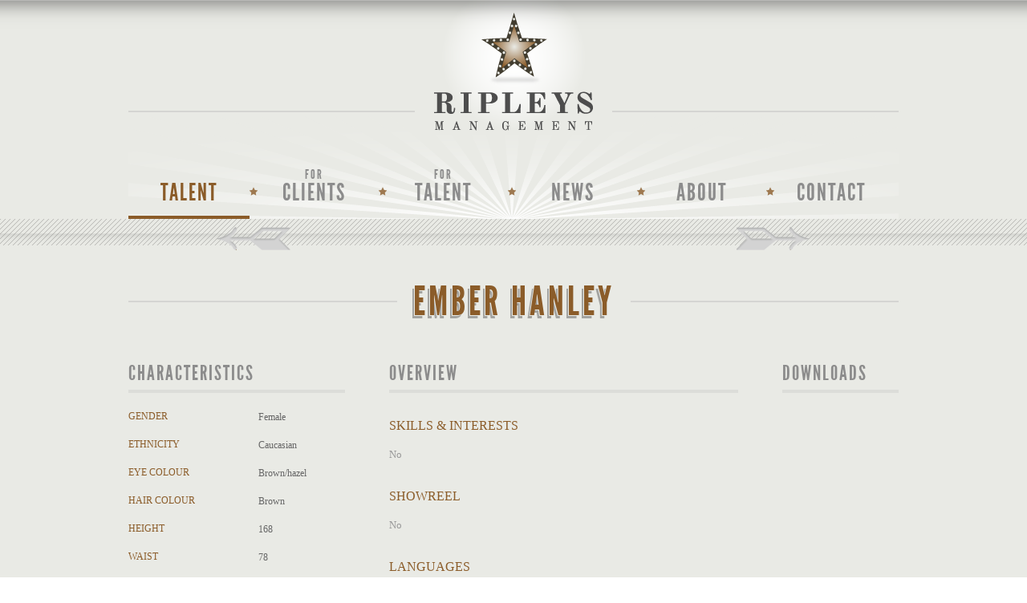

--- FILE ---
content_type: text/html; charset=utf-8
request_url: https://www.ripleysmanagement.com.au/talent/ember-hanley
body_size: 3143
content:
<!doctype html>
<!--[if lt IE 7]> <html class="no-js lt-ie9 lt-ie8 lt-ie7" lang="en"> <![endif]-->
<!--[if IE 7]>    <html class="no-js lt-ie9 lt-ie8" lang="en"> <![endif]-->
<!--[if IE 8]>    <html class="no-js lt-ie9" lang="en"> <![endif]-->
<!--[if gt IE 8]><!--> <html class="no-js" lang="en"> <!--<![endif]-->
<head>
	<meta charset="utf-8">
	<meta http-equiv="X-UA-Compatible" content="IE=edge,chrome=1">
	<title>Ember Hanley | Talent and Extras | Ripleys Management</title>
  <script src="https://www.google.com/recaptcha/api.js" async defer></script>
	  	<meta name="description" content="Ember Hanley - Extras and actors registered with Ripleys Management Australia, representing talent for
television, films, commercials and print.">
  	<meta name="keywords" content="talent agency Australia
be an extra Melbourne
actors and agents
talent actors">
  	
	<meta name="viewport" content="width=device-width">
	<link rel="icon" type="image/gif" href="/favicon.gif" />

	<link rel="stylesheet" type="text/css" media="screen" href="/css/bootstrap.min.css" />
<link rel="stylesheet" type="text/css" media="screen" href="/css/bootstrap-responsive.min.css" />
<link rel="stylesheet" type="text/css" media="screen" href="/css/ezmark.css" />
<link rel="stylesheet" type="text/css" media="screen" href="/css/flexslider.css" />
<link rel="stylesheet" type="text/css" media="screen" href="/css/style.css?v=1.0.2" />


	  	<meta property="og:title" content="Ember Hanley | Talent and Extras | Ripleys Management" />
  	<meta property="og:type" content="article" />
  	<meta property="og:image" content="http://www.ripleysmanagement.com.au/uploads/thumbs/200x200-crop_6012559820796.jpg" />
  	<meta property="og:url" content="http://www.ripleysmanagement.com.au/talent/ember-hanley" />
  	<meta property="og:site_name" content="Ripleys Management" />
  	
	 <script type="text/javascript">
  var _gaq = _gaq || [];
  _gaq.push(['_setAccount', "UA-35755501-1"]);
  _gaq.push(['_trackPageview']);
  
    (function() {
    var ga = document.createElement('script'); ga.type = 'text/javascript'; ga.async = true;
    ga.src = ('https:' == document.location.protocol ? 'https://ssl' : 'http://www') + '.google-analytics.com/ga.js';
    var s = document.getElementsByTagName('script')[0]; s.parentNode.insertBefore(ga, s);
  })();
</script>
	 
	<script src="/js/libs/modernizr-2.5.3.min.js"></script>
</head>

<body>
<!--[if lt IE 7]><p class=chromeframe>Your browser is <em>ancient!</em> <a href="http://browsehappy.com/">Upgrade to a different browser</a> or <a href="http://www.google.com/chromeframe/?redirect=true">install Google Chrome Frame</a> to experience this site.</p><![endif]-->
<div class="wrapper upper">
  <div class="container">
    <div class="row">
      <header class="span12">
        <a href="/"><div id="logo">Ripleys Management</div></a>
      </header>
    </div>
    <nav class="row">
  <ul class="span12">
    <li class="active">
    	<a href="/talent">Talent</a>
        <ul>
            <li><a href="/talent/list" title="">All Talent</a></li>
            <li><a href="/talent/female" title="">Women</a></li>
            <li><a href="/talent/male" title="">Men</a></li>
            <li><a href="/talent/child" title="">Children & Teens</a></li>
            <li><a href="/group/couple" title="">Couples</a></li>
            <li><a href="/group/family" title="">Families</a></li>
        </ul>
    </li>
    <li>
    	<a href="/for-clients/booking-terms"><span>For</span> Clients</a>
    	<ul>
        <li><a href="/for-clients/booking-terms" title="">Booking Terms</a></li>
        <li><a href="/for-agents/request-talent" title="">Request Talent</a></li>
      </ul>
    </li>
    <li>
    	<a href="/for-talent/how-to-join"><span>For</span> Talent</a>
    	<ul>
        <li><a href="/for-talent/how-to-join" title="">How to Join</a></li>
        <li><a href="/for-talent/faq" title="">FAQ</a></li>
        <li><a href="/for-talent/register" title="">Registration Form</a></li>
        <li><a href="/for-talent/registration-process" title="">Registration Process</a></li>
        <li><a href="/for-talent/make-a-payment" title="">Make a Payment</a></li>
        </ul>
    </li>
    <li>
    	<a href="/news">News</a>
    </li>
    <li>
    	<a href="/about-ripleys">About</a>
    </li>
    <li>
    	<a href="/contact">Contact</a>
    </li>
  </ul>
</nav>
  </div>
</div>


<div class="wrapper feature">
  <div class="container">
    <div class="row">
      <div id="portraitslider" class="flexslider span12"> 
        <ul class="slides">
          	          		          <li><img src="/uploads/thumbs/244x9999-resizeinto_6012559820796.jpg" width="244" height="383" alt="" /></li>
	          		          <li><img src="/uploads/thumbs/244x9999-resizeinto_6012558dbe4e6.jpg" width="244" height="443" alt="" /></li>
	          		          <li><img src="/uploads/thumbs/244x9999-resizeinto_601255838b012.jpg" width="244" height="387" alt="" /></li>
	          		          <li><img src="/uploads/thumbs/244x9999-resizeinto_601255a1176ec.jpg" width="244" height="389" alt="" /></li>
	          	                </ul>
      </div>
    </div>
  </div>
</div>

<div class="wrapper content">
  <div class="container">
    <div class="row">
      
      <div class="span12 talent-detail">
        <h1><span>Ember Hanley</span></h1>
        <div class="row core">
          <div class="span4">
            <h3>Characteristics</h3>
            <dl>
              <dt>Gender</dt><dd>Female</dd>              <dt>Ethnicity</dt><dd>Caucasian</dd>              <dt>Eye Colour</dt><dd>Brown/hazel</dd>              <dt>Hair Colour</dt><dd>Brown</dd>              <dt>Height</dt><dd>168</dd>              <dt>Waist</dt><dd>78</dd>                                                        <dt>Hips</dt><dd>94</dd>              <dt>Dress size</dt><dd>10-12</dd>                                          <dt>Shoe Size</dt><dd>9</dd>                            
                          </dl>
          </div>
          <div class="span6">
            <h3>Overview</h3>
            
            <h4>Skills &amp; Interests</h4>
            <p><p>
	No</p>
</p>
            
                        <h4>Showreel</h4>
            <p><p>
	No</p>
</p>
                        
            
                        <h4>Languages</h4>
              <ul>                <li>English</li>
              </ul>
            
          </div>
            <div class="span2">
                <h3>Downloads</h3>
                            </div>
          <a class="back" href="/talent" title="Back to Talent"><span>Back to Talent</span></a>
        </div>
      </div>
      
    </div>
  </div>
</div>



<div class="wrapper footer-upper">
  <div class="container">
    <div class="row">
      <div class="span2">
        <h2>Talent</h2>
        <ul>
          <li><a href="/talent/female" title="">Women</a></li>
          <li><a href="/talent/male" title="">Men</a></li>
          <li><a href="/talent/child" title="">Teenagers</a></li>
          <li><a href="/group/couple" title="">Couples</a></li>
          <li><a href="/group/family" title="">Families</a></li>
        </ul>
      </div>
      <div class="span2">
        <h2>For Clients</h2>
        <ul>
          <li><a href="/for-clients/booking-terms" title="">Booking Terms</a></li>
          <li><a href="/for-agents/request-talent" title="">Request Talent</a></li>
        </ul>
      </div>
      <div class="span2">
        <h2>For Talent</h2>
        <ul>
          <li><a href="/for-talent/how-to-join" title="">How to Join</a></li>
          <li><a href="/for-talent/faq" title="">FAQ</a></li>
          <li><a href="/for-talent/register" title="">Registration Form</a></li>
        </ul>
      </div>
      <div class="span2">
        <h2>Company</h2>
        <ul>
          <li><a href="/contact" title="">Contact</a></li>
          <li><a href="/privacy-legal" title="">Privacy &amp; Legal</a></li>
          <li><a href="/terms-conditions" title="">T&amp;CS</a></li>
          <li><a href="/sitemap" title="">Sitemap</a></li>
        </ul>
      </div>
      <div class="span4 share">
        <h2>Share</h2>
        <div class="social">
          <div class="social-inner clearfix">
            <div class="soc fb-like" onclick="_gaq.push(['_trackEvent', 'Social Share', 'Facebook Like', 'http://www.ripleysmanagement.com.au/talent/ember-hanley']);" data-send="false" data-layout="box_count" data-width="44" data-show-faces="false"></div>
            <div class="soc twitter" onclick="_gaq.push(['_trackEvent', 'Social Share', 'Tweet', 'http://www.ripleysmanagement.com.au/talent/ember-hanley']);"><a href="https://twitter.com/share" class="twitter-share-button" data-count="vertical">Tweet</a></div>
            <div class="soc gplus" onclick="_gaq.push(['_trackEvent', 'Social Share', 'Google +1', 'http://www.ripleysmanagement.com.au/talent/ember-hanley']);"><g:plusone size="tall"></g:plusone></div>
          </div>
        </div>
      </div>
    </div>
  </div>
</div>

<div class="wrapper footer-lower">
  <div class="container">
    <div class="row">
      <div class="span4">
        <p>&copy; 2026 Ripleys Management</p>
      </div>
      <div class="span4">
        <ul class="contact">
          <li class="email"><a href="/contact" title="Email" onclick="_gaq.push(['_trackEvent', 'Contact Button', 'http://www.ripleysmanagement.com.au/talent/ember-hanley']);">Email</a></li>
          <li class="facebook"><a href="https://www.facebook.com/pages/Ripleys-Management/333772126658891" title="Facebook" target='_blank' onclick="_gaq.push(['_trackEvent', 'Social Links', 'Facebook', 'http://www.ripleysmanagement.com.au/talent/ember-hanley']);">Facebook</a></li>
          <li class="youtube"><a href="https://www.youtube.com/user/ripleysmanagement" title="YouTube" target='_blank' onclick="_gaq.push(['_trackEvent', 'Social Links', 'YouTube', 'http://www.ripleysmanagement.com.au/talent/ember-hanley']);">YouTube</a></li>
        </ul>
      </div>
      <div class="span4">
        <div class="e7-credit">
            site by
                        <a href="http://www.evolution7.com.au" class="e7-credit__link" target="_blank" rel="nofollow">
                <i class="e7-credit__logo"></i> evolution<sup>7</sup>
            </a>
                    </div>
      </div>
    </div>
  </div>
</div>

	<script src="//ajax.googleapis.com/ajax/libs/jquery/1.7.2/jquery.min.js"></script>
	<script>window.jQuery || document.write('<script src="/js/libs/jquery-1.7.2.min.js"><\/script>')</script>
	<script src="/js/libs/bootstrap/bootstrap.min.js"></script>
	<script src="/js/libs/jquery.flexslider-min.js"></script>
	<!-- <script src="/js/libs/chosen.jquery.js"></script> -->
	<script src="/js/libs/select2.js"></script>
	<script src="/js/libs/jquery.ezmark.min.js"></script>
	<script src="/js/libs/jquery.placeholder.min.js"></script>
	<script src="/js/script.js"></script>


	<!-- SOCIAL JS -->
	<div id="fb-root"></div>
	<script>
	// FB
	(function(d, s, id) {
	  var js, fjs = d.getElementsByTagName(s)[0];
	  if (d.getElementById(id)) return;
	  js = d.createElement(s); js.id = id;
	  js.src = "//connect.facebook.net/en_GB/all.js#xfbml=1";
	  fjs.parentNode.insertBefore(js, fjs);
	}(document, 'script', 'facebook-jssdk'));
	// TW
	!function(d,s,id){var js,fjs=d.getElementsByTagName(s)[0];if(!d.getElementById(id)){js=d.createElement(s);js.id=id;js.src="//platform.twitter.com/widgets.js";fjs.parentNode.insertBefore(js,fjs);}}(document,"script","twitter-wjs");
	// G+
	(function() {
	  var po = document.createElement('script'); po.type = 'text/javascript'; po.async = true;
	  po.src = 'https://apis.google.com/js/plusone.js';
	  var s = document.getElementsByTagName('script')[0]; s.parentNode.insertBefore(po, s);
	})();
	</script>

<script defer src="https://static.cloudflareinsights.com/beacon.min.js/vcd15cbe7772f49c399c6a5babf22c1241717689176015" integrity="sha512-ZpsOmlRQV6y907TI0dKBHq9Md29nnaEIPlkf84rnaERnq6zvWvPUqr2ft8M1aS28oN72PdrCzSjY4U6VaAw1EQ==" data-cf-beacon='{"version":"2024.11.0","token":"3355bda792584981a36f7d4cf91e9c56","r":1,"server_timing":{"name":{"cfCacheStatus":true,"cfEdge":true,"cfExtPri":true,"cfL4":true,"cfOrigin":true,"cfSpeedBrain":true},"location_startswith":null}}' crossorigin="anonymous"></script>
</body>
</html>


--- FILE ---
content_type: text/html; charset=utf-8
request_url: https://accounts.google.com/o/oauth2/postmessageRelay?parent=https%3A%2F%2Fwww.ripleysmanagement.com.au&jsh=m%3B%2F_%2Fscs%2Fabc-static%2F_%2Fjs%2Fk%3Dgapi.lb.en.2kN9-TZiXrM.O%2Fd%3D1%2Frs%3DAHpOoo_B4hu0FeWRuWHfxnZ3V0WubwN7Qw%2Fm%3D__features__
body_size: 160
content:
<!DOCTYPE html><html><head><title></title><meta http-equiv="content-type" content="text/html; charset=utf-8"><meta http-equiv="X-UA-Compatible" content="IE=edge"><meta name="viewport" content="width=device-width, initial-scale=1, minimum-scale=1, maximum-scale=1, user-scalable=0"><script src='https://ssl.gstatic.com/accounts/o/2580342461-postmessagerelay.js' nonce="Hb4Fjm2er42giLZc4yqw0g"></script></head><body><script type="text/javascript" src="https://apis.google.com/js/rpc:shindig_random.js?onload=init" nonce="Hb4Fjm2er42giLZc4yqw0g"></script></body></html>

--- FILE ---
content_type: text/css
request_url: https://www.ripleysmanagement.com.au/css/ezmark.css
body_size: -156
content:
/**
 * CSS File for ezMark jQuery Plugin
 *
 **/
.ez-hide { opacity: 0; filter:alpha(opacity=0); }
.ez-checkbox,
.ez-radio {
	background: transparent url('/img/checkbox-sprite.png') 0 0 no-repeat;
	display:block;
	width: 31px;
	height: 30px;
	float: left;
	margin-right: 10px;

}
.ez-checkbox input { margin: 0 !important; width: 30px; height: 30px;}
.ez-checked { background-position: 0 -30px; }

--- FILE ---
content_type: text/css
request_url: https://www.ripleysmanagement.com.au/css/flexslider.css
body_size: 803
content:
/*
 * jQuery FlexSlider v1.8
 * http://www.woothemes.com/flexslider/
 *
 * Copyright 2012 WooThemes
 * Free to use under the MIT license.
 * http://www.opensource.org/licenses/mit-license.php
 */

/* Browser Resets */
.flex-container a:active,
.flexslider a:active,
.flex-container a:focus,
.flexslider a:focus  {outline: none;}
.slides,
.flex-control-nav,
.flex-direction-nav {margin: 0; padding: 0; list-style: none;}

/* FlexSlider Necessary Styles
*********************************/
.flexslider .slides > li {display: none; -webkit-backface-visibility: hidden; text-align: center;} /* Hide the slides before the JS is loaded. Avoids image jumping */
.flexslider .slides img {max-width: 100%;}
.flex-pauseplay span {text-transform: capitalize;}

.flexslider .slides > li:first-child { display: block; }

/* Clearfix for the .slides element */
.slides:after {content: "."; display: block; clear: both; visibility: hidden; line-height: 0; height: 0;}
html[xmlns] .slides {display: block;}
* html .slides {height: 1%;}

/* No JavaScript Fallback */
/* If you are not using another script, such as Modernizr, make sure you
 * include js that eliminates this class on page load */
.no-js .slides > li:first-child {display: block;}


/* FlexSlider Default Theme
*********************************/
.flexslider {
	position: relative;
	zoom: 1;
	/*margin:0 auto !important;*/
	float:none !important;
}
.flexislider.span8 {
	width: 628px !important;
}
.flexslider .slides {zoom: 1;}
.flexslider .slides > li {position: relative;}
/* Suggested container for "Slide" animation setups. Can replace this with your own, if you wish */
.flex-container {zoom: 1; position: relative;}

/* Caption style */
/* IE rgba() hack */
.flex-caption {background:none; -ms-filter:progid:DXImageTransform.Microsoft.gradient(startColorstr=#4C000000,endColorstr=#4C000000);
filter:progid:DXImageTransform.Microsoft.gradient(startColorstr=#4C000000,endColorstr=#4C000000); zoom: 1;}
.flex-caption {width: 96%; padding: 2%; margin: 0; position: absolute; left: 0; bottom: 0; background: rgba(0,0,0,.3); color: #fff; text-shadow: 0 -1px 0 rgba(0,0,0,.3); font-size: 14px; line-height: 18px;}

/* Direction Nav */
.flex-direction-nav li a {
	position: absolute;
	top: 50%;
	right: 110px;
	width: 92px;
	height: 30px;
	text-indent: -9999px;
	background: url('/img/icn-slide-nav.png') no-repeat 100% 0;
}
.flex-direction-nav li:first-child a {
	background-position: 0 0;
	left: 110px;
	right: auto;
}
.homepage .flex-direction-nav li a { right: -140px; left: auto; }
.homepage .flex-direction-nav li:first-child a { left: -140px; right: auto; }

.flex-direction-nav li a:hover {
	background-position: 100% 100%;
}
.flex-direction-nav li:first-child a:hover {
	background-position: 0 100%;
}
/* Control Nav */
.flex-control-nav {width: 100%; position: absolute; bottom: 15px; text-align: center;}
.flex-control-nav li { display: inline-block; margin-right: 5px; }
.flex-control-nav a {
	display: inline-block;
	width: 15px;
	height: 15px;
	background: url('/img/icn-star-flex.png') no-repeat;
	text-indent: -9999px;
}
.flex-control-nav a.active { background-position: bottom }


--- FILE ---
content_type: text/css
request_url: https://www.ripleysmanagement.com.au/css/style.css?v=1.0.2
body_size: 7605
content:
body {
	color: #666;
	font-family: Georgia, "Times New Roman", serif;
	font-size: 12px;
	line-height: 1.5;
}
.upper {
	background: #e9eae5 url('/img/bg.png') repeat-x;
	position: relative;
	z-index: 10;
}
header {
	background: url('/img/bg-divider.png') repeat-x 0 138px;
}
.feature {
	background: #e9eae5 url('/img/bg-diag.png');
}
.content {
	padding: 50px 0;
	background: #e9eae5 url('/img/bg-content.png') repeat-x;
}
.footer-upper {
	background: #d2d7d4 url('/img/bg-diag.png') repeat-x;
	padding: 60px 0;
}
/* TYPE */
h1 {
	color: #8B5C29;
	font-family: 'LeagueGothicRegular', Arial, sans-serif;
	font-size: 84px;
	text-shadow: -1px 1px 0 #e9eae5, -3px 4px 0 #a3a3a0;
	text-transform: uppercase;
	letter-spacing: 7px;
	text-align: center;
	font-weight: normal;
	line-height: 1;
	margin-top: 0.2em;
}
.talent-detail h1 {
	background: url('/img/bg-talent-heading.png') repeat-x 0 50%;
	font-size: 50px;
	letter-spacing: 4px;
	margin-bottom: 1em;
}
.talent-detail h1 span {
	background: #E9EAE5;
	padding: 0 20px;
}
h2 {
	font-family: 'LeagueGothicRegular', Arial, sans-serif;
	font-size: 24px;
	font-weight: normal;
	line-height: 28px;
	color: #8C8C8C;
	text-transform: uppercase;
	margin-bottom: 1em;
	letter-spacing: 0.1em;
}
.homepage h2 {
	text-align: center;
}
.filters h2 {
	background-color: #8d9da6;
	font-size: 26px;
	color: #fff;
	margin: 0 0 5px;
	padding: 10px 0;
	letter-spacing: 3px;
	text-align: center;
}
.filters h2 span {
	padding: 0 20px;
	background-image: url('/img/bg-star.png'), url('/img/bg-star.png');
	background-position: 0 45%, 100% 45%;
	background-repeat: no-repeat;
}
.filters input[type=text] { width: 240px; }
.footer-upper h2 {
	text-align: left;
	color: #fff;
	margin-bottom: 0.7em;
}
.span9 h2, h3 {
	font-family: 'LeagueGothicRegular', Arial, sans-serif;
	font-size: 26px;
	letter-spacing: 2px;
	color: #8C8C8C;
	font-weight: normal;
	line-height: 30px;
	text-transform: uppercase;
	border-bottom: 4px solid #dcddd9;
	padding-bottom: 0.2em;
	margin-bottom: 0.8em;
}
h3 strong { font-weight: normal; }
.span9 h3 {
	border: 0;
	padding: 0;
	text-indent: 0;
	margin: 0;
	font-family: Georgia, sans-serif;
	font-size: 18px;
	letter-spacing: 0;
	text-transform: none;
}
h3.subtitle {
	color: #8B5C29;
	text-transform: uppercase;
	text-align: center;
	margin: 1em 0;
	padding: 0;
	border: 0;
	font-weight: normal;
}
h4 {
	font-size: 16px;
	font-family: Georgia, "Times New Roman", serif;
	color: #8B5C29;
	font-weight: normal;
	text-transform: uppercase;
	margin: 2em 0 0.5em;
}
.content p, .content li {
  color: #999;
	font-family: Georgia, "Times New Roman", serif;
	font-size: 13px;
	line-height: 1.8;
	margin-bottom: 15px;
}
.body-content ul {
	margin: 0 0 1em 0;
	list-style: none;
}
.body-content li {
	background: url('/img/bg-bullet.png') no-repeat 0 5px;
	padding: 0 0 5px 24px;
	margin: 0;
}
p span {
	text-transform: uppercase;
	color: #8B5C29;
}
.span4 a img {
	vertical-align: text-top;
}
.arrow-link {
	background: url('/img/icn-arrow.png') no-repeat 100% 50%;
	padding-right: 60px;
}
.back {
	display: block;
	float: left;
	background: url('/img/btn-back.png') no-repeat;
	text-transform: uppercase;
	color: #8B5C29;
	padding-left: 90px;
	width: 180px;
	text-decoration: none;
}
.back span {
	display: block;
	background: #E9EAE5 url('/img/btn-back.png') no-repeat 100% 0;
	padding-right: 30px;
	height: 40px;
	line-height: 40px;
}
.back:hover {
	text-decoration: none;
	background-position: 0 100%;
	color: #8c8c8c;
}
.back:hover span {
	background-position: 100% 100%;
}

.more {
	display: block;
	float: left;
	background: url('/img/btn-more.png') no-repeat 100% 0;
	text-transform: uppercase;
	color: #8B5C29;
	padding-right: 90px;
	width: 180px;
	text-decoration: none;
	margin-bottom: 10px;
}
.more span {
	display: block;
	background: #E9EAE5 url('/img/btn-more.png') no-repeat 0 0;
	padding-left: 30px;
	height: 40px;
	line-height: 40px;
}
.more:hover {
	text-decoration: none;
	background-position: 100% 100%;
	color: #8c8c8c;
}
.more:hover span {
	background-position: 0 100%;
	color: #8c8c8c;
}

.forward {
	display: block;
	float: right;
	background: url('/img/btn-forward.png') no-repeat;
	text-transform: uppercase;
	color: #FFF;
	padding: 0 0 0 30px;
	border: 0;
	font-family: Georgia,"Times New Roman",serif;
}
.forward span {
	display: block;
	background: #E9EAE5 url('/img/btn-forward.png') no-repeat 100% 0;
	padding: 0 87px 0 0;
	height: 41px;
	line-height: 41px;
}
.forward:hover {
	text-decoration: underline;
}
a {outline:none !important; color: #8B5C29; text-decoration: underline;}
a:hover {color: #8B5C29; text-decoration: none;}

.body-content a.more {
	float: none;
	display: inline-block;
	width: 190px;
}
span.sep {
	font-family: 'LeagueGothicRegular', Arial, sans-serif;
	font-size: 26px;
	letter-spacing: 2px;
	color: #8C8C8C;
	font-weight: normal;
	text-transform: uppercase;
	display: inline-block;
	line-height: 40px;
	margin: 0 20px;
	padding: 0;
	position: relative;
	top: 5px;
}
/*HEADER*/
.upper .container {
	background: url('/img/bg-header.png') no-repeat bottom center;
}
#logo {
	height: 168px;
	background: url('/img/logo-ripleys.png') no-repeat top center;
	text-indent: -9999px;
}
nav {
	margin: 65px 0 0;
}
nav ul {
	list-style: none;
	margin: 0 0 0 0;
}
nav li {
	float: left;
	position: relative;
	height: 40px;
	width:151px;
	background: url('/img/nav-divider.png') no-repeat;
	text-align: center;
	padding-left: 10px;
	line-height: 18px;
}
nav > ul > li:first-child {
	background: 0;
	padding-left: 0;
}
nav a {
	display: block;
	width: 100%;
	font-size: 30px;
	color: #8C8C8C;
	font-family: 'LeagueGothicRegular', Arial, sans-serif;
	text-transform: uppercase;
	text-decoration: none;
	text-align: center;
	position: absolute;
	bottom: 0;
	left: 0;
	letter-spacing: 2px;
	padding: 20px 0;
	border-bottom: 4px solid transparent;
}
nav > ul > li > a.active,
nav .active > a {
	text-decoration: none;
	color: #8B5C29;
	border-color: #8B5C29;
}
nav span {
	font-size: 16px;
	line-height: 26px;
	display: block;
}
nav ul ul {
	display: none;
	z-index: 10;
	position: absolute;
	left: 0;
	top: 40px;
	background: #e9eae5;
	padding: 10px 0;
	border-bottom: 4px solid #8B5C29;
	width: 100%;
}
nav ul ul li {
	background: 0;
	padding: 0 8px;
	width: auto;
	height: auto;
	float: none;
}
nav ul ul a {
	font-size: 12px;
	font-family: Georgia, sans-serif;
	position: static;
	padding: 8px 0;
	width: auto;
	border: 0;
	color: #666;
}
nav ul ul a:hover {
	color: #8B5C29;
}
nav li:hover ul {
	display: block;
}
.subnav {
	text-align: center;
	list-style: none;
	margin: 0;
	padding: 25px 0 0;
}
.subnav li {
	display: inline-block;
	margin: 0 45px;
}
.subnav a {
	color: #8C8C8C;
	font-size: 20px;
	text-transform: uppercase;
	text-decoration: none;
}
.subnav a:hover {
	color: #8D9DA6;
	text-decoration: none;
}
.subnav .active a {
	color: #8B5C29;
}
.divider {
	background: url('/img/bg-divider.png') repeat-x 0 50%;
	margin: 2em 0 4em;
}
.divider span {
	display: block;
	height: 12px;
	background: url('/img/icn-star.png') no-repeat 50% 0;
}
/* HOMEPAGE */
.partner {
	display: block;
	width: 136px;
	height: 136px;
	background: #dcddd9;
	border-radius: 68px;
}
.latest {
	list-style: none;
}
.latest li {
	background-color: #fff;
	background: #fff url('/img/bg-latest-tail.png') no-repeat 0 0;
	padding-left: 40px;
	margin-bottom: 16px;
}
.latest a {
	display: block;
	padding: 12px 70px 12px 0;
	height: 39px;
	background: url('/img/bg-latest-head.png') no-repeat 100% 0;
	text-decoration: none;
	overflow: hidden;
}
.latest h4 {
	margin: 0 0 0.1em;
	font-size: 14px;
}
.latest a:hover h4 {
	text-decoration: underline;
}
.latest p {
	margin: 0;
}
/*FILTERS*/
.form-inline span {
	color: #666;
	padding: 0;
	text-transform: uppercase;
}
.form-inline > *:first-child {
	margin-left: 0;
}
.form-inline > * {
	margin-left: 10px;
}
input[type=submit],
button[type=submit] {
	color: #FFF;
	text-transform: uppercase;
	font-size: 16px;
	background: url('/img/btn-filter.png') no-repeat 0 0;
	width: 195px;
	height: 40px;
	line-height: 40px;
	text-align: center;
	float: right;
	border: 0;
	padding: 0 65px 0 15px;
	margin: 0;
	font-family: Georgia, sans-serif;
}
input[type=submit]:hover,
button[type=submit]:hover {
	background-position: 0 100%;
	color: #8b5c29;
}
input[name=reset] {
	color: #8B5C29;
	background: 0;
	width: auto;
	float: left;
	text-indent: 0;
	padding: 0;
}
input[name=reset]:hover {
	text-decoration: underline;
}
.field-error,.field_error, .help-inline {
	color: #A00B0B;
	font-size: 11px;
}
#validation-message {
	border: 1px solid #EED3D7;
	background: #F2DEDE;
	padding: 5px 10px;
	border-radius: 4px;
	margin: -10px 0 15px;
}
.notice.success {
	border: 1px solid #D6E9C6;
	background: #DFF0D8;
	padding: 5px 10px;
	border-radius: 4px;
	margin-bottom: 5px;
}
.notice.success p {
	color: #468847;
	margin: 0;
}
.alert .help-inline {
	font-size: 12px;
}
.select2-container + .field-error {
	margin-top: 0;
}
#s2id_talent_request_talent .select2-choices {
  background-image: url('/img/chzn-arrows.png');
  background-position: 96% 50%;
  background-repeat: no-repeat;
}
div.special-field { height: 0; overflow: hidden; margin: 0 !important;}
/* PAGINATION*/
.pager {
	background: #fff;
	height: 40px;
	margin-bottom: 30px;
}
.pager li {
	padding: 0;
	background: 0;
}
.pager a {
	line-height: 39px;
	border-radius: 0;
	color: #8B5C29;
	text-transform: uppercase;
	border: 0;
	padding: 0;
	text-decoration: none;
}
.pager a.show {
	margin-left: 20px;
}
.pager .navi a {
	display: block;
	height: 40px;
}
.pager .previous a {
	background: url('/img/bg-pag-prev.png') no-repeat 0 50%;
	padding-left: 75px;
}
.pager .next a {
	background: url('/img/bg-pag-next.png') no-repeat 100% 50%;
	padding-right: 75px;
}
.pager a:hover {
	color: #8c8c8c;
	background-color: transparent;
}
.pager a.show:hover {
	background: #fff;
}
.pager > .previous a:hover {
	background-position: 0 0;
}
.pager > .next a:hover {
	background-position: 100% 0;
}
.pager > .previous.inactive a {
	background-position: 0 100%;
	color: #e6e6e6;
}
.pager > .next.inactive a {
	background-position: 100% 100%;
	color: #e6e6e6;
}
/* TALENT */
.talent {
	border-bottom: 4px solid #fff;
	display: block;
	margin-bottom: 24px;
	text-decoration: none;
	position: relative;
}
.talent .img {
	position: absolute;
	z-index: 2;
	height: 320px;
	width: 200px;
}
.talent:hover .img {
	background: rgba(153,153,153,0.2);
}
.talent:hover img {
	opacity: 0.8;
}
.talent .name {
	height: 92px;
	width: 100%;
	display: table;
}
.talent h2 {
	display: table-cell;
  vertical-align: middle;
  text-align: center;
  color: #8B5C29;
  letter-spacing: 1px;
}
.talent:hover {
	text-decoration: none;
}
.talent:hover h2 {
	color: #738087;
}
/* TALENT DETAILS */
dl {
	margin: 0;
}
dt {
	width: 50%;
	float: left;
	text-transform: uppercase;
	color: #8B5C29;
	font-weight: normal;
	clear: left;
	margin: 0 0 1.5em;
}
dd {
	margin: 0;
	float: left;
	width: 40%;
	margin: 0 0 0.8em 10%;
}
.talent-detail {
	position: relative;
	margin-bottom: 20px;
}
.talent-detail .span4 {
	margin-bottom: 40px;
}
.talent-detail p + h4,
.talent-detail iframe + h4 {
	margin-top: 2em;
}
.talent-detail .back {
	position: absolute;
	left: 0;
	bottom: 0;
}
.downloads {
	list-style: none;
	margin: 0;
	padding: 0;
}
.downloads li {
	margin-bottom: 10px;
}
.downloads a {
	text-transform: uppercase;
	text-decoration: none;
	color: #8B5C29;
}
.downloads strong {
	display: table-cell;
	height: 47px;
	overflow: hidden;
	vertical-align: middle;
	line-height: 1.2;
	font-weight: normal;
	width: 88px;
}
.downloads span.ico {
	background: url('/img/icons.png') no-repeat;
	width: 47px;
	height: 47px;
	display: block;
	float: left;
	margin-right: 10px;
}
.downloads .doc span.ico {	background-position: 0 0;}
.downloads .video span.ico {	background-position: 0 -94px;}
.downloads .audio span.ico {	background-position: 0 -188px;}

.downloads .doc a:hover span.ico {	background-position: 0 -47px;}
.downloads .video a:hover span.ico {	background-position: 0 -141px;}
.downloads .audio a:hover span.ico {	background-position: 0 -235px;}
/*FORMS*/
label.checkbox.inline { padding:0 !important; margin: 0 20px 0 0; line-height: 30px; }
.steps {
	overflow: hidden;
	height: 42px;
	width: 100%;
	list-style: none;
	margin: 0 0 4px 0;
}
.steps li {
	float: left;
	margin-left: -9px;
}
.steps li:first-child a {
	background-position: -15px 0;
}
.steps li:nth-child(2) a { opacity: 0.8; }
.steps li:nth-child(3) a { opacity: 0.6; }
.steps li:nth-child(4) a { opacity: 0.4; }
.steps a {
	display: block;
	float: left;
	background: url('/img/bg-steps.png') no-repeat;
	text-transform: uppercase;
	color: #8B5C29;
	padding-left: 33px;
	color: #fff;
	font-family: 'LeagueGothicRegular', Arial, sans-serif;
	font-size: 26px;
	letter-spacing: 2px;
	text-decoration: none;
}

.steps span {
	display: block;
	background: #E9EAE5 url('/img/bg-steps.png') no-repeat 100% 0;
	padding-right: 40px;
	height: 41px;
	line-height: 41px;
}
.steps .active a {
	color: #8C8C8C;
	background: url('/img/bg-steps-active.png') no-repeat;
}
.steps .active span {
	background: #E9EAE5 url('/img/bg-steps-active.png') no-repeat 100% 0;
}
.fill a {
	opacity: 0.3 !important;
}
.fill span {
	background: #8D9DA6;
	width: 635px;
}
.form-title {
	overflow: hidden;
}
.form-title .steps {
	width: 200%;
}
.form-title span {
	color: #fff;
}
/*SELECT2 MODS*/
select, .select2-container {
	width: 271px;
	vertical-align: middle;
}
.filters .select2-container {
	width: 100%;
}
.select2-container .select2-choice {
  background-color: #FFFFFF;
  background-image: none;
  filter: 0;
  border: 0;
  border-radius: 0;
  color: #666;
  height: 30px;
  line-height: 30px;
  box-shadow: none;
}
.select2-container-active .select2-choice {
  border-color: rgba(82, 168, 236, 0.8);
	box-shadow: 0 1px 1px rgba(0, 0, 0, 0.075) inset, 0 0 8px rgba(82, 168, 236, 0.6);
	outline: 0 none;
}
.select2-container .select2-choice div {
  background: 0;
  border-left: 0;
  border-radius: 0;
  width: 30px;
}
.select2-container .select2-choice div b {
	background: url('/img/bg-select-toggle.png') no-repeat;
}
.select2-container .select2-drop {
  border-radius: 0;
  border: 0;
  box-shadow: 0 4px 5px rgba(0, 0, 0, 0.15);
  margin-top: -1px;
  padding-top: 5px;
}
.select2-container-multi .select2-choices {
	border: 0;
	background-image: none;
}
.select2-container-active .select2-choices {
	border: 0;
	box-shadow: none;
}
.select2-container-multi .select2-choices .search-field input {
	height: 30px;
	margin: 0;
}
.filters .select2-drop { width: 240px !important;}
.select2-search input { height: 25px !important; border: 1px solid #ccc;}
.select2-container-multi .select2-choices .select2-search-field input {
	padding: 0;
	width: 10px !important;
}
.select2-container-multi.select2-container-active .select2-choices {
	border: 0;
}
.filters .select2-container span, .filters .select2-results li { text-transform: uppercase; }

.select2-input {
	/*display: none;*/
	width: 100% !important;
}
/*NEWS*/
.news-summ {
	margin-bottom: 60px;
}
.news-summ .row-fluid {
	background: #fff;
	padding-bottom: 20px;
}
.news-summ .span3 {
	width: 145px;
}
.news-summ .span9 {
	padding-right: 17px;
	width: 367px;
}
.news-summ h2 {
	margin: 20px 0 15px;
	text-align: left;
	border: 0;
	padding: 0;
	text-indent: 0;
}
.news-summ img {
	width: 100%;
}
.news-summ .list {
	margin: 25px 0 2em 17px;
}
.news-summ .list li span.ico {
	background: url('/img/icn-list.png') no-repeat;
	width: 23px;
	height: 23px;
	display: inline-block;
	vertical-align: middle;
}
.news-summ .list li a:hover {
	text-decoration: underline;
}
.news-summ .list li.news-cat .ico { background-position: 0 2px; }
.news-summ .list li.news-tag .ico { background-position: 0 -29px; }
.news-summ .list li.news-comment .ico { background-position: 0 -65px; }
.news-summ .list li.news-fav .ico { background-position: 0 -101px; }
.news-summ a.read-more {
	display: block;
	padding: 15px 25px;
	background: #fff;
	color: #8B5C29;
	text-transform: uppercase;
	border-top: 5px solid #e9eae5;
	text-align: right;
	text-decoration: none;
}
.news-summ a.read-more img {
	width: auto;
	margin-left: 5px;
	vertical-align: text-top;
}
.news-date {
	background: url('/img/bg-date.png') no-repeat 50% 0;
	text-align: center;
	color: #8B5C29;
	text-transform: uppercase;
	padding: 22px 0 30px;
}
.share-panel {
	float: left;
	width: 100%;
	padding: 13px 0;
	background: #fff;
	border-top: 5px solid #e9eae5;
}
.share-panel h4 {
	float: left;
	line-height: 25px;
	text-indent: 18px;
	margin: 0 60px 0 0;
}
ul.list {
	color: #8B5C29;
	text-transform: uppercase;
	list-style: none;
	margin: 0 0 2em;
}
ul.list li {
	margin-bottom: 0.8em;
	margin-left: 5px;
}
ul.list a {
	color: #8B5C29;
	font-size: 11px;
	text-decoration: none;
}
.news-aside .list {
	margin-bottom: 50px;
}
/*COMMENTS*/
.comments-summ {
	background: #dcddd9;
}
.comments-summ h5 {
	float: left;
	line-height: 45px;
	padding-left: 50px;
	background: url('/img/icn-list.png') no-repeat 17px 50%;
	color: #8B5C29;
	font-weight: normal;
	text-transform: uppercase;
}
a.add-comment {
	display: block;
	float: right;
	text-transform: uppercase;
	color: #8B5C29;
	line-height: 45px;
	border-left: 5px solid #e9eae5;
	padding: 0 20px 0 50px;
	background: #fff url('/img/icn-list.png') no-repeat 17px -119px;
	text-decoration: none;
}
.comment {
	background: #dcddd9 url('/img/bg-quote.png') no-repeat 50px 40px;
	padding: 90px 50px 30px;
	font-style: italic;
	border-top: 5px solid #e9eae5;
}
.author {
	font-style: normal;
	margin-top: 1.5em;
}
.author strong {
	color: #8B5C29;
	text-transform: uppercase;
	font-weight: normal;
}
form.comment {
	margin: 0;
	background: #fff;
	padding: 20px 35px;
}
form.comment h2 {
	text-align: left;
	font-style: normal;
	border-bottom: 4px solid #DCDDD9;
}
form.comment label {
	text-transform: none;
	font-style: none;
	margin-bottom: 3px;
}
form.comment .controls {
	margin: 0 !important;
	padding: 0 !important;
}
form.comment input,
form.comment textarea {
	border: 1px solid #ccc;
	text-transform: none;
	-moz-box-sizing: content-box;
	-webkit-box-sizing: content-box;
	box-sizing: content-box;
	height: auto;
}
form.comment textarea {
	width: 435px;
	height: 100px;
}
form.comment input[type=submit] {
	padding: 5px 10px;
	font-family: Georgia, sans-serif;
	color: #8B5C29;
}
form.comment .forward span {
	background-color: #fff;
	font-style: normal;
}
.form-row {
	margin-bottom: 10px;
}
/*SEARCH*/
#search {
	margin: 0 0 3em;
}
#search input[type=text] {
	padding: 0 17px;
	float: left;
	width: 134px;
	height: 38px;
	line-height: 38px;
	margin: 0;
	-moz-box-sizing: content-box;
	-webkit-box-sizing: content-box;
	box-sizing: content-box;
}
#search input[type=submit] {
	padding: 0;
	width: 44px;
	height: 38px;
	color: #fff;
	font-family: 'LeagueGothicRegular', Arial, sans-serif;
	font-size: 22px;
	text-align: center;
	border: 0;
	background: #8B5C29;
	float: left;
	text-indent: 0;
}

/* FOOTER */
.footer-upper ul {
	list-style: none;
	margin: 0;
	padding: 0;
}
.footer-upper li {
	margin: 0 0 0.5em;
	font-size: 11px;
}
.footer-upper a {
	color: #666;
	text-transform: uppercase;
	text-decoration: none;
}
.share h2 {
	padding-left: 106px;
}
.social {
	background: url('/img/bg-share-top.png') no-repeat 0 0;
	padding-top: 36px
}
.social-inner {
	background: url('/img/bg-share-bottom.png') no-repeat 0 100%;
	padding: 0 0 36px 43px;
}
.soc {
	float: left;
}
.twitter {
	margin: 0 12px;
}
.glus {
	margin-top: 1px;
}
.footer-lower {
	background: url('/img/bg-footer-lower.png') no-repeat 50% 0;
	padding: 45px 0;
}
.footer-lower p, .e7 {
	color: #8D9DA6;
	line-height: 47px;
	font-family: Helvetica, Arial, sans-serif;
}
.footer-lower .span4 {
	width: 277px;
}
.contact {
	list-style: none;
	margin: 0 0 0 40px;
}
.contact li {
	float: left;
}
.contact a {
	display: block;
	width: 47px;
	height: 46px;
	background: url('/img/icn-footer.png') no-repeat;
	text-indent: -9999px;
}
.email a {
	background-position: 0 0;
}
.facebook a {
	background-position: -47px 0;
	margin: 0 40px;
}
.youtube a {
	background-position: -93px 0;
}
.email a:hover {
	background-position: 0 -46px;
}
.facebook a:hover {
	background-position: -47px -46px;
	margin: 0 40px;
}
.youtube a:hover {
	background-position: -93px -46px;
}

/*
* E7 Credit link
*/

/* For IE8 as it won't accept a base64 encoded font */
@font-face {
	font-family: 'e7-logo';
	src: url('../fonts/e7-logo.eot');
}

@font-face {
	font-family: 'e7-logo';
	src: url([data-uri]) format('truetype'),
	url([data-uri]) format('woff');
	font-weight: normal;
	font-style: normal;
}

.e7-credit {
	padding-top: 15px;
	font-size: 11px;
	font-family: Arial, sans-serif;
	text-align: right;
	color: #8D9DA6;
}

.e7-credit__link {
	color: #8D9DA6;
	transition: all 0.3s ease;
	text-decoration: none;
}

.e7-credit__logo {
	display: inline-block;
	margin: 0 1px 0 1px;
	font-family: 'e7-logo';
	speak: none;
	font-style: normal;
	font-weight: normal;
	font-variant: normal;
	text-transform: none;
	line-height: 1;
	vertical-align: top;
	font-size: 15px;
	-webkit-font-smoothing: antialiased;
	-moz-osx-font-smoothing: grayscale;
}

.e7-credit__logo:before {
  content: "\61";
}

.e7-credit__link sup {
    vertical-align: top;
    font-size: 10px;
    position: relative;
    top: -3px;
    left: 1px;
    line-height: 15px;
}

.e7-credit__link:hover {
  text-decoration: none;
  color: #8B5C29;
}

/*BOOTSTRAP OVERRIDES*/
.container, .navbar-fixed-top .container,
.navbar-fixed-bottom .container {
	width: 960px;
}
.row {
	margin-left: -55px;
}

/*nav [class*="span"] {
	padding-left: 30px;
	margin: 0 !important;
	width: 16.6667% !important;
}*/

.lead {
	font-size: 18px !important;
	color: #666 !important;
	line-height: 1.4 !important;
}
p.blockquote {
	font-style: italic;
	background: url('/img/bg-quote.png') no-repeat 0 5px;
	border: 0;
	padding-left: 60px;
	min-height: 36px;
}
.well {
  background-color: #dcddd9;
  border: 0;
  border-radius: 0;
  box-shadow: none;
  margin-bottom: 20px;
  min-height: 20px;
  padding: 20px 15px 15px;
}
.control-group {
	margin-bottom: 20px;
}
label {
	color: #738087;
	text-transform: uppercase;
	font-size: 12px;
}
textarea, select, input[type="text"], input[type="password"], input[type="datetime"],
input[type="datetime-local"], input[type="date"], input[type="month"], input[type="time"],
input[type="week"], input[type="number"], input[type="email"], input[type="url"],
input[type="search"], input[type="tel"], input[type="color"], .uneditable-input {
	border: 0;
	border-radius: 0;
	box-shadow: none;
	color: #666;
	font-family: Georgia, sans-serif;
	padding: 7px 10px;
	height: 30px;
	-moz-box-sizing: border-box;
	-webkit-box-sizing: border-box;
	box-sizing: border-box;
	overflow: hidden;
}
/*select { display: none; }*/

.filters select { width: 240px; }

.input-append {
	display: block !important;
}
.input-append input {
	border-radius: 0;
	width: 90%;
}
.input-append .add-on {
	text-transform: uppercase;
	background: 0;
	border: 0;
	padding: 0 0 0 10px;
}
input[type=text] { width: 271px; }
.input-mini {	width: 78px !important; }
.input-xlarge { width: 480px !important; }
#talent_birth_date_day,
#talent_birth_date_month,
#s2id_talent_birth_date_day,
#s2id_talent_birth_date_month {
	margin-right: 6px;
}
#talent_birth_date_month,
#talent_birth_date_year,
#s2id_talent_birth_date_month,
#s2id_talent_birth_date_year {
	margin-left: 6px;
}

textarea { height: 120px; width: 270px; }

.well #occupation_row { position:absolute; z-index:-999; }

.form-horizontal .help-block {
	margin: 5px 0 0 0;
	font-size: 11px;
	color: #666;
}
.select-with-divider {
	border-bottom: 1px solid #ccc;
	padding-bottom: 15px;
}
.select-with-divider .help-block {
	margin-right: 140px;
}
/*FLEXI*/
#logoslider {
	margin: 0;
}
/*SITEMAP*/
.sitemap {
	list-style: none;
	margin: 0;
}
.sitemap li {
	font-size: 12px;
	line-height: 1.5;
}
.sitemap > li {
	font-size: 18px;
}

input.paypal {
	width: 86px;
}

/*CORE OVERRIDES*/
.core { margin-bottom: 40px; }
[class*="span"] { margin-left: 55px; }
.span2 { width: 145px; }
/*.span3 { width: 270px; }*/
.span4 { width: 270px; }
.span6 { width: 435px; }
.span8 { width: 635px; }
/*.span9 { width: 72.145% }*/
.span12 { width: 960px; }

.footer-upper .span2 { width: 117px; }

/*
* Appointment booking update
*/

#appointment-modal .modal-title {
	margin-top: 10px;
}

#appointment-modal {
	width: 530px;
	margin-left: -265px;
}

#appointment-modal .modal-body {
	max-height: 420px;
}

#buyer_flow {
	display: none !important;
}

.make-appointment {
	cursor: pointer;
	display: block;
	padding-left: 40px;
	margin: 20px 10px 16px;
	width: 370px;
	text-decoration: none;
	background-color: #fff;
	background: #fff url('/img/bg-latest-tail.png') no-repeat 0 0;
}
.make-appointment div {
	display: block;
	padding: 12px 70px 12px 0;
	height: 39px;
	background: url('/img/bg-latest-head.png') no-repeat 100% 0;
	text-decoration: none;
	overflow: hidden;
}

.make-appointment h4 {
	margin: 0 0 0.1em;
	font-size: 14px;
}

.make-appointment p {
	margin: 0;
	color: #999;
	font-family: Georgia, "Times New Roman", serif;
	font-size: 13px;
	line-height: 1.8;
	margin-bottom: 15px;
}

.make-appointment:hover h4 {
	text-decoration: underline;
}

.paypal-price-point {
	background-color:#fff;
	margin-left:8px;
	float:left;
	width:132px;
	padding:22px 10px;
	height:160px;
	text-align:center;
	position:relative;
}

.paypal-price-point > span {
	font-family:'LeagueGothicRegular', Arial, sans-serif;
	font-size:30px;
	color:#8C8C8C;
	margin-bottom:12px;
	display:block;
}

.paypal-price-point p {
	color:#919191;
	line-height:1.5;
}

.paypal-price-point:first-child {
	margin-left:0px;
}

.paypal-price-point button {
	background:url('/img/icn-arrow.png') no-repeat center center;
	display:block;
	position:absolute;
	bottom:20px;
	height:20px;
	border:0px;
	padding:0px;
	width:70px;
	left:50%;
	margin-left:-35px;
}


/*FONTS*/
@font-face {
  font-family: 'LeagueGothicRegular';
  src: url('/fonts/league_gothic-webfont.eot');
  src: url('/fonts/league_gothic-webfont.eot?#iefix') format('embedded-opentype'),
       url('/fonts/league_gothic-webfont.woff') format('woff'),
       url('/fonts/league_gothic-webfont.ttf') format('truetype'),
       url('/fonts/league_gothic-webfont.svg#LeagueGothicRegular') format('svg');
  font-weight: normal;
  font-style: normal;
}

--- FILE ---
content_type: application/javascript
request_url: https://www.ripleysmanagement.com.au/js/script.js
body_size: 256
content:
$(window).load(function() {
  $('#portraitslider').flexslider();
  $('#featureslider').flexslider();
  $('#logoslider').flexslider({
    controlNav: false,
    directionNav: false
  });
  $('select[multiple=multiple]').select2();

  $('input[type="checkbox"],input[type="radio"]').ezMark();
  $('input, textarea').placeholder();

  $('a.add-comment').bind('click', function(e){
  	e.preventDefault();
  	$('#comment-form').slideToggle();
  });
  // Hide spam field
  $('#contact_occupation').closest('div.control-group').addClass('special-field');

  // Nav fix
  $('nav > ul > li').hover(
    function(){$('> a', this).addClass('active')},
    function(){$('> a', this).removeClass('active')}
  )

  // Prevent going forward via step buttons
  $('ul.steps li.active ~ li a').click(function(e){
    e.preventDefault();
  });

  function showAll () {
      $('#talent_filters_suit').parent().parent().show();
      $('#talent_filters_suit').removeClass('hidden');
      $('#talent_filters_dress_size').parent().parent().show();
      $('#talent_filters_dress_size').removeClass('hidden');
  }

  function showFemale () {
      $('#talent_filters_suit').parent().parent().hide();
      $('#talent_filters_suit').addClass('hidden');
      $('#talent_filters_dress_size').parent().parent().show();
      $('#talent_filters_dress_size').removeClass('hidden');
  }

  function showMale () {
      $('#talent_filters_dress_size').parent().parent().hide();
      $('#talent_filters_dress_size').addClass('hidden');
      $('#talent_filters_suit').parent().parent().show();
      $('#talent_filters_suit').removeClass('hidden');
  }
  // Hide filter depending on being a male or female, male being 0
  $('#talent_filters_gender').change(function (e) {
    if ($(e.currentTarget).val() === '0') {
      showMale();
    } else if ($(e.currentTarget).val() === '1') {
      showFemale();
    } else {
      showAll();
    }
  });

  if ($('#talent_filters_gender option:selected').val() === '0') {
    showMale();
  } else if ($('#talent_filters_gender option:selected').val() === '1') {
    showFemale();
  }
});

--- FILE ---
content_type: application/javascript
request_url: https://www.ripleysmanagement.com.au/js/libs/select2.js
body_size: 20966
content:
/*
Copyright 2012 Igor Vaynberg

Version: @@ver@@ Timestamp: @@timestamp@@

This software is licensed under the Apache License, Version 2.0 (the "Apache License") or the GNU
General Public License version 2 (the "GPL License"). You may choose either license to govern your
use of this software only upon the condition that you accept all of the terms of either the Apache
License or the GPL License.

You may obtain a copy of the Apache License and the GPL License at:

    http://www.apache.org/licenses/LICENSE-2.0
    http://www.gnu.org/licenses/gpl-2.0.html

Unless required by applicable law or agreed to in writing, software distributed under the
Apache License or the GPL Licesnse is distributed on an "AS IS" BASIS, WITHOUT WARRANTIES OR
CONDITIONS OF ANY KIND, either express or implied. See the Apache License and the GPL License for
the specific language governing permissions and limitations under the Apache License and the GPL License.
*/
 (function ($) {
 	if(typeof $.fn.each2 == "undefined"){
 		$.fn.extend({
 			/*
			* 4-10 times faster .each replacement
			* use it carefully, as it overrides jQuery context of element on each iteration
			*/
			each2 : function (c) {
				var j = $([0]), i = -1, l = this.length;
				while (
					++i < l
					&& (j.context = j[0] = this[i])
					&& c.call(j[0], i, j) !== false //"this"=DOM, i=index, j=jQuery object
				);
				return this;
			}
 		});
 	}
})(jQuery);

(function ($, undefined) {
    "use strict";
    /*global document, window, jQuery, console */

    if (window.Select2 !== undefined) {
        return;
    }

    var KEY, AbstractSelect2, SingleSelect2, MultiSelect2, nextUid, sizer,
        lastMousePosition, $document;

    KEY = {
        TAB: 9,
        ENTER: 13,
        ESC: 27,
        SPACE: 32,
        LEFT: 37,
        UP: 38,
        RIGHT: 39,
        DOWN: 40,
        SHIFT: 16,
        CTRL: 17,
        ALT: 18,
        PAGE_UP: 33,
        PAGE_DOWN: 34,
        HOME: 36,
        END: 35,
        BACKSPACE: 8,
        DELETE: 46,
        isArrow: function (k) {
            k = k.which ? k.which : k;
            switch (k) {
            case KEY.LEFT:
            case KEY.RIGHT:
            case KEY.UP:
            case KEY.DOWN:
                return true;
            }
            return false;
        },
        isControl: function (e) {
            var k = e.which;
            switch (k) {
            case KEY.SHIFT:
            case KEY.CTRL:
            case KEY.ALT:
                return true;
            }

            if (e.metaKey) return true;

            return false;
        },
        isFunctionKey: function (k) {
            k = k.which ? k.which : k;
            return k >= 112 && k <= 123;
        }
    };

    $document = $(document);

    nextUid=(function() { var counter=1; return function() { return counter++; }; }());

    function indexOf(value, array) {
        var i = 0, l = array.length, v;

        if (typeof value === "undefined") {
          return -1;
        }

        if (value.constructor === String) {
            for (; i < l; i = i + 1) if (value.localeCompare(array[i]) === 0) return i;
        } else {
            for (; i < l; i = i + 1) {
                v = array[i];
                if (v.constructor === String) {
                    if (v.localeCompare(value) === 0) return i;
                } else {
                    if (v === value) return i;
                }
            }
        }
        return -1;
    }

    /**
     * Compares equality of a and b taking into account that a and b may be strings, in which case localeCompare is used
     * @param a
     * @param b
     */
    function equal(a, b) {
        if (a === b) return true;
        if (a === undefined || b === undefined) return false;
        if (a === null || b === null) return false;
        if (a.constructor === String) return a.localeCompare(b) === 0;
        if (b.constructor === String) return b.localeCompare(a) === 0;
        return false;
    }

    /**
     * Splits the string into an array of values, trimming each value. An empty array is returned for nulls or empty
     * strings
     * @param string
     * @param separator
     */
    function splitVal(string, separator) {
        var val, i, l;
        if (string === null || string.length < 1) return [];
        val = string.split(separator);
        for (i = 0, l = val.length; i < l; i = i + 1) val[i] = $.trim(val[i]);
        return val;
    }

    function getSideBorderPadding(element) {
        return element.outerWidth(false) - element.width();
    }

    function installKeyUpChangeEvent(element) {
        var key="keyup-change-value";
        element.bind("keydown", function () {
            if ($.data(element, key) === undefined) {
                $.data(element, key, element.val());
            }
        });
        element.bind("keyup", function () {
            var val= $.data(element, key);
            if (val !== undefined && element.val() !== val) {
                $.removeData(element, key);
                element.trigger("keyup-change");
            }
        });
    }

    $document.bind("mousemove", function (e) {
        lastMousePosition = {x: e.pageX, y: e.pageY};
    });

    /**
     * filters mouse events so an event is fired only if the mouse moved.
     *
     * filters out mouse events that occur when mouse is stationary but
     * the elements under the pointer are scrolled.
     */
    function installFilteredMouseMove(element) {
	    element.bind("mousemove", function (e) {
            var lastpos = lastMousePosition;
            if (lastpos === undefined || lastpos.x !== e.pageX || lastpos.y !== e.pageY) {
                $(e.target).trigger("mousemove-filtered", e);
            }
        });
    }

    /**
     * Debounces a function. Returns a function that calls the original fn function only if no invocations have been made
     * within the last quietMillis milliseconds.
     *
     * @param quietMillis number of milliseconds to wait before invoking fn
     * @param fn function to be debounced
     * @param ctx object to be used as this reference within fn
     * @return debounced version of fn
     */
    function debounce(quietMillis, fn, ctx) {
        ctx = ctx || undefined;
        var timeout;
        return function () {
            var args = arguments;
            window.clearTimeout(timeout);
            timeout = window.setTimeout(function() {
                fn.apply(ctx, args);
            }, quietMillis);
        };
    }

    /**
     * A simple implementation of a thunk
     * @param formula function used to lazily initialize the thunk
     * @return {Function}
     */
    function thunk(formula) {
        var evaluated = false,
            value;
        return function() {
            if (evaluated === false) { value = formula(); evaluated = true; }
            return value;
        };
    };

    function installDebouncedScroll(threshold, element) {
        var notify = debounce(threshold, function (e) { element.trigger("scroll-debounced", e);});
        element.bind("scroll", function (e) {
            if (indexOf(e.target, element.get()) >= 0) notify(e);
        });
    }

    function killEvent(event) {
        event.preventDefault();
        event.stopPropagation();
    }
    function killEventImmediately(event) {
        event.preventDefault();
        event.stopImmediatePropagation();
    }

    function measureTextWidth(e) {
        if (!sizer){
        	var style = e[0].currentStyle || window.getComputedStyle(e[0], null);
        	sizer = $("<div></div>").css({
	            position: "absolute",
	            left: "-10000px",
	            top: "-10000px",
	            display: "none",
	            fontSize: style.fontSize,
	            fontFamily: style.fontFamily,
	            fontStyle: style.fontStyle,
	            fontWeight: style.fontWeight,
	            letterSpacing: style.letterSpacing,
	            textTransform: style.textTransform,
	            whiteSpace: "nowrap"
	        });
        	$("body").append(sizer);
        }
        sizer.text(e.val());
        return sizer.width();
    }

    function markMatch(text, term, markup) {
        var match=text.toUpperCase().indexOf(term.toUpperCase()),
            tl=term.length;

        if (match<0) {
            markup.push(text);
            return;
        }

        markup.push(text.substring(0, match));
        markup.push("<span class='select2-match'>");
        markup.push(text.substring(match, match + tl));
        markup.push("</span>");
        markup.push(text.substring(match + tl, text.length));
    }

    /**
     * Produces an ajax-based query function
     *
     * @param options object containing configuration paramters
     * @param options.transport function that will be used to execute the ajax request. must be compatible with parameters supported by $.ajax
     * @param options.url url for the data
     * @param options.data a function(searchTerm, pageNumber, context) that should return an object containing query string parameters for the above url.
     * @param options.dataType request data type: ajax, jsonp, other datatatypes supported by jQuery's $.ajax function or the transport function if specified
     * @param options.traditional a boolean flag that should be true if you wish to use the traditional style of param serialization for the ajax request
     * @param options.quietMillis (optional) milliseconds to wait before making the ajaxRequest, helps debounce the ajax function if invoked too often
     * @param options.results a function(remoteData, pageNumber) that converts data returned form the remote request to the format expected by Select2.
     *      The expected format is an object containing the following keys:
     *      results array of objects that will be used as choices
     *      more (optional) boolean indicating whether there are more results available
     *      Example: {results:[{id:1, text:'Red'},{id:2, text:'Blue'}], more:true}
     */
    function ajax(options) {
        var timeout, // current scheduled but not yet executed request
            requestSequence = 0, // sequence used to drop out-of-order responses
            handler = null,
            quietMillis = options.quietMillis || 100;

        return function (query) {
            window.clearTimeout(timeout);
            timeout = window.setTimeout(function () {
                requestSequence += 1; // increment the sequence
                var requestNumber = requestSequence, // this request's sequence number
                    data = options.data, // ajax data function
                    transport = options.transport || $.ajax,
                    traditional = options.traditional || false,
                    type = options.type || 'GET'; // set type of request (GET or POST)

                data = data.call(this, query.term, query.page, query.context);

                if( null !== handler) { handler.abort(); }

                handler = transport.call(null, {
                    url: options.url,
                    dataType: options.dataType,
                    data: data,
                    type: type,
                    traditional: traditional,
                    success: function (data) {
                        if (requestNumber < requestSequence) {
                            return;
                        }
                        // TODO 3.0 - replace query.page with query so users have access to term, page, etc.
                        var results = options.results(data, query.page);
                        query.callback(results);
                    }
                });
            }, quietMillis);
        };
    }

    /**
     * Produces a query function that works with a local array
     *
     * @param options object containing configuration parameters. The options parameter can either be an array or an
     * object.
     *
     * If the array form is used it is assumed that it contains objects with 'id' and 'text' keys.
     *
     * If the object form is used ti is assumed that it contains 'data' and 'text' keys. The 'data' key should contain
     * an array of objects that will be used as choices. These objects must contain at least an 'id' key. The 'text'
     * key can either be a String in which case it is expected that each element in the 'data' array has a key with the
     * value of 'text' which will be used to match choices. Alternatively, text can be a function(item) that can extract
     * the text.
     */
    function local(options) {
        var data = options, // data elements
            dataText,
            text = function (item) { return ""+item.text; }; // function used to retrieve the text portion of a data item that is matched against the search

        if (!$.isArray(data)) {
            text = data.text;
            // if text is not a function we assume it to be a key name
            if (!$.isFunction(text)) {
              dataText = data.text; // we need to store this in a separate variable because in the next step data gets reset and data.text is no longer available
              text = function (item) { return item[dataText]; };
            }
            data = data.results;
        }

        return function (query) {
            var t = query.term, filtered = { results: [] }, process;
            if (t === "") {
                query.callback({results: data});
                return;
            }

            process = function(datum, collection) {
                var group, attr;
                datum = datum[0];
                if (datum.children) {
                    group = {};
                    for (attr in datum) {
                        if (datum.hasOwnProperty(attr)) group[attr]=datum[attr];
                    }
                    group.children=[];
                    $(datum.children).each2(function(i, childDatum) { process(childDatum, group.children); });
                    if (group.children.length || query.matcher(t, text(group))) {
                        collection.push(group);
                    }
                } else {
                    if (query.matcher(t, text(datum))) {
                        collection.push(datum);
                    }
                }
            };

            $(data).each2(function(i, datum) { process(datum, filtered.results); });
            query.callback(filtered);
        };
    }

    // TODO javadoc
    function tags(data) {
        // TODO even for a function we should probably return a wrapper that does the same object/string check as
        // the function for arrays. otherwise only functions that return objects are supported.
        if ($.isFunction(data)) {
            return data;
        }

        // if not a function we assume it to be an array

        return function (query) {
            var t = query.term, filtered = {results: []};
            $(data).each(function () {
                var isObject = this.text !== undefined,
                    text = isObject ? this.text : this;
                if (t === "" || query.matcher(t, text)) {
                    filtered.results.push(isObject ? this : {id: this, text: this});
                }
            });
            query.callback(filtered);
        };
    }

    /**
     * Checks if the formatter function should be used.
     *
     * Throws an error if it is not a function. Returns true if it should be used,
     * false if no formatting should be performed.
     *
     * @param formatter
     */
    function checkFormatter(formatter, formatterName) {
        if ($.isFunction(formatter)) return true;
        if (!formatter) return false;
        throw new Error("formatterName must be a function or a falsy value");
    }

    function evaluate(val) {
        return $.isFunction(val) ? val() : val;
    }

    function countResults(results) {
        var count = 0;
        $.each(results, function(i, item) {
            if (item.children) {
                count += countResults(item.children);
            } else {
                count++;
            }
        });
        return count;
    }

    /**
     * Default tokenizer. This function uses breaks the input on substring match of any string from the
     * opts.tokenSeparators array and uses opts.createSearchChoice to create the choice object. Both of those
     * two options have to be defined in order for the tokenizer to work.
     *
     * @param input text user has typed so far or pasted into the search field
     * @param selection currently selected choices
     * @param selectCallback function(choice) callback tho add the choice to selection
     * @param opts select2's opts
     * @return undefined/null to leave the current input unchanged, or a string to change the input to the returned value
     */
    function defaultTokenizer(input, selection, selectCallback, opts) {
        var original = input, // store the original so we can compare and know if we need to tell the search to update its text
            dupe = false, // check for whether a token we extracted represents a duplicate selected choice
            token, // token
            index, // position at which the separator was found
            i, l, // looping variables
            separator; // the matched separator

        if (!opts.createSearchChoice || !opts.tokenSeparators || opts.tokenSeparators.length < 1) return undefined;

        while (true) {
            index = -1;

            for (i = 0, l = opts.tokenSeparators.length; i < l; i++) {
                separator = opts.tokenSeparators[i];
                index = input.indexOf(separator);
                if (index >= 0) break;
            }

            if (index < 0) break; // did not find any token separator in the input string, bail

            token = input.substring(0, index);
            input = input.substring(index + separator.length);

            if (token.length > 0) {
                token = opts.createSearchChoice(token, selection);
                if (token !== undefined && token !== null && opts.id(token) !== undefined && opts.id(token) !== null) {
                    dupe = false;
                    for (i = 0, l = selection.length; i < l; i++) {
                        if (equal(opts.id(token), opts.id(selection[i]))) {
                            dupe = true; break;
                        }
                    }

                    if (!dupe) selectCallback(token);
                }
            }
        }

        if (original.localeCompare(input) != 0) return input;
    }

    /**
     * blurs any Select2 container that has focus when an element outside them was clicked or received focus
     *
     * also takes care of clicks on label tags that point to the source element
     */
    $document.ready(function () {
        $document.bind("mousedown touchend", function (e) {
            var target = $(e.target).closest("div.select2-container").get(0), attr;
            if (target) {
                $document.find("div.select2-container-active").each(function () {
                    if (this !== target) $(this).data("select2").blur();
                });
            } else {
                target = $(e.target).closest("div.select2-drop").get(0);
                $document.find("div.select2-drop-active").each(function () {
                    if (this !== target) $(this).data("select2").blur();
                });
            }

            target=$(e.target);
            attr = target.attr("for");
            if ("LABEL" === e.target.tagName && attr && attr.length > 0) {
                attr = attr.replace(/([\[\].])/g,'\\$1'); /* escapes [, ], and . so properly selects the id */
                target = $("#"+attr);
                target = target.data("select2");
                if (target !== undefined) { target.focus(); e.preventDefault();}
            }
        });
    });

    /**
     * Creates a new class
     *
     * @param superClass
     * @param methods
     */
    function clazz(SuperClass, methods) {
        var constructor = function () {};
        constructor.prototype = new SuperClass;
        constructor.prototype.constructor = constructor;
        constructor.prototype.parent = SuperClass.prototype;
        constructor.prototype = $.extend(constructor.prototype, methods);
        return constructor;
    }

    AbstractSelect2 = clazz(Object, {

        // abstract
        bind: function (func) {
            var self = this;
            return function () {
                func.apply(self, arguments);
            };
        },

        // abstract
        init: function (opts) {
            var results, search, resultsSelector = ".select2-results";

            // prepare options
            this.opts = opts = this.prepareOpts(opts);

            this.id=opts.id;

            // destroy if called on an existing component
            if (opts.element.data("select2") !== undefined &&
                opts.element.data("select2") !== null) {
                this.destroy();
            }

            this.enabled=true;
            this.container = this.createContainer();

            this.containerId="s2id_"+(opts.element.attr("id") || "autogen"+nextUid());
            this.containerSelector="#"+this.containerId.replace(/([;&,\.\+\*\~':"\!\^#$%@\[\]\(\)=>\|])/g, '\\$1');
            this.container.attr("id", this.containerId);

            // cache the body so future lookups are cheap
            this.body = thunk(function() { return opts.element.closest("body"); });

            if (opts.element.attr("class") !== undefined) {
                this.container.addClass(opts.element.attr("class").replace(/validate\[[\S ]+] ?/, ''));
            }

            this.container.css(evaluate(opts.containerCss));
            this.container.addClass(evaluate(opts.containerCssClass));

            // swap container for the element
            this.opts.element
                .data("select2", this)
                .hide()
                .before(this.container);
            this.container.data("select2", this);

            this.dropdown = this.container.find(".select2-drop");
            this.dropdown.addClass(evaluate(opts.dropdownCssClass));
            this.dropdown.data("select2", this);

            this.results = results = this.container.find(resultsSelector);
            this.search = search = this.container.find("input.select2-input");

            search.attr("tabIndex", this.opts.element.attr("tabIndex"));

            this.resultsPage = 0;
            this.context = null;

            // initialize the container
            this.initContainer();
            this.initContainerWidth();

            installFilteredMouseMove(this.results);
            this.dropdown.delegate(resultsSelector, "mousemove-filtered", this.bind(this.highlightUnderEvent));

            installDebouncedScroll(80, this.results);
            this.dropdown.delegate(resultsSelector, "scroll-debounced", this.bind(this.loadMoreIfNeeded));

            // if jquery.mousewheel plugin is installed we can prevent out-of-bounds scrolling of results via mousewheel
            if ($.fn.mousewheel) {
                results.mousewheel(function (e, delta, deltaX, deltaY) {
                    var top = results.scrollTop(), height;
                    if (deltaY > 0 && top - deltaY <= 0) {
                        results.scrollTop(0);
                        killEvent(e);
                    } else if (deltaY < 0 && results.get(0).scrollHeight - results.scrollTop() + deltaY <= results.height()) {
                        results.scrollTop(results.get(0).scrollHeight - results.height());
                        killEvent(e);
                    }
                });
            }

            installKeyUpChangeEvent(search);
            search.bind("keyup-change", this.bind(this.updateResults));
            search.bind("focus", function () { search.addClass("select2-focused"); if (search.val() === " ") search.val(""); });
            search.bind("blur", function () { search.removeClass("select2-focused");});

            this.dropdown.delegate(resultsSelector, "mouseup", this.bind(function (e) {
                if ($(e.target).closest(".select2-result-selectable:not(.select2-disabled)").length > 0) {
                    this.highlightUnderEvent(e);
                    this.selectHighlighted(e);
                } else {
                    this.focusSearch();
                }
                killEvent(e);
            }));

            // trap all mouse events from leaving the dropdown. sometimes there may be a modal that is listening
            // for mouse events outside of itself so it can close itself. since the dropdown is now outside the select2's
            // dom it will trigger the popup close, which is not what we want
            this.dropdown.bind("click mouseup mousedown", function (e) { e.stopPropagation(); });

            if ($.isFunction(this.opts.initSelection)) {
                // initialize selection based on the current value of the source element
                this.initSelection();

                // if the user has provided a function that can set selection based on the value of the source element
                // we monitor the change event on the element and trigger it, allowing for two way synchronization
                this.monitorSource();
            }

            if (opts.element.is(":disabled") || opts.element.is("[readonly='readonly']")) this.disable();
        },

        // abstract
        destroy: function () {
            var select2 = this.opts.element.data("select2");
            if (select2 !== undefined) {
                select2.container.remove();
                select2.dropdown.remove();
                select2.opts.element
                    .removeData("select2")
                    .unbind(".select2")
                    .show();
            }
        },

        // abstract
        prepareOpts: function (opts) {
            var element, select, idKey, ajaxUrl;

            element = opts.element;

            if (element.get(0).tagName.toLowerCase() === "select") {
                this.select = select = opts.element;
            }

            if (select) {
                // these options are not allowed when attached to a select because they are picked up off the element itself
                $.each(["id", "multiple", "ajax", "query", "createSearchChoice", "initSelection", "data", "tags"], function () {
                    if (this in opts) {
                        throw new Error("Option '" + this + "' is not allowed for Select2 when attached to a <select> element.");
                    }
                });
            }

            opts = $.extend({}, {
                populateResults: function(container, results, query) {
                    var populate,  data, result, children, id=this.opts.id, self=this;

                    populate=function(results, container, depth) {

                        var i, l, result, selectable, compound, node, label, innerContainer, formatted;
                        for (i = 0, l = results.length; i < l; i = i + 1) {

                            result=results[i];
                            selectable=id(result) !== undefined;
                            compound=result.children && result.children.length > 0;

                            node=$("<li></li>");
                            node.addClass("select2-results-dept-"+depth);
                            node.addClass("select2-result");
                            node.addClass(selectable ? "select2-result-selectable" : "select2-result-unselectable");
                            if (compound) { node.addClass("select2-result-with-children"); }
                            node.addClass(self.opts.formatResultCssClass(result));

                            label=$("<div></div>");
                            label.addClass("select2-result-label");

                            formatted=opts.formatResult(result, label, query);
                            if (formatted!==undefined) {
                                label.html(self.opts.escapeMarkup(formatted));
                            }

                            node.append(label);

                            if (compound) {

                                innerContainer=$("<ul></ul>");
                                innerContainer.addClass("select2-result-sub");
                                populate(result.children, innerContainer, depth+1);
                                node.append(innerContainer);
                            }

                            node.data("select2-data", result);
                            container.append(node);
                        }
                    };

                    populate(results, container, 0);
                }
            }, $.fn.select2.defaults, opts);

            if (typeof(opts.id) !== "function") {
                idKey = opts.id;
                opts.id = function (e) { return e[idKey]; };
            }

            if (select) {
                opts.query = this.bind(function (query) {
                    var data = { results: [], more: false },
                        term = query.term,
                        children, firstChild, process;

                    process=function(element, collection) {
                        var group;
                        if (element.is("option")) {
                            if (query.matcher(term, element.text(), element)) {
                                collection.push({id:element.attr("value"), text:element.text(), element: element.get(), css: element.attr("class")});
                            }
                        } else if (element.is("optgroup")) {
                            group={text:element.attr("label"), children:[], element: element.get(), css: element.attr("class")};
                            element.children().each2(function(i, elm) { process(elm, group.children); });
                            if (group.children.length>0) {
                                collection.push(group);
                            }
                        }
                    };

                    children=element.children();

                    // ignore the placeholder option if there is one
                    if (this.getPlaceholder() !== undefined && children.length > 0) {
                        firstChild = children[0];
                        if ($(firstChild).text() === "") {
                            children=children.not(firstChild);
                        }
                    }

                    children.each2(function(i, elm) { process(elm, data.results); });

                    query.callback(data);
                });
                // this is needed because inside val() we construct choices from options and there id is hardcoded
                opts.id=function(e) { return e.id; };
                opts.formatResultCssClass = function(data) { return data.css; }
            } else {
                if (!("query" in opts)) {
                    if ("ajax" in opts) {
                        ajaxUrl = opts.element.data("ajax-url");
                        if (ajaxUrl && ajaxUrl.length > 0) {
                            opts.ajax.url = ajaxUrl;
                        }
                        opts.query = ajax(opts.ajax);
                    } else if ("data" in opts) {
                        opts.query = local(opts.data);
                    } else if ("tags" in opts) {
                        opts.query = tags(opts.tags);
                        if (opts.createSearchChoice === undefined) {
                            opts.createSearchChoice = function (term) { return {id: term, text: term}; };
                        }
                        opts.initSelection = function (element, callback) {
                            var data = [];
                            $(splitVal(element.val(), opts.separator)).each(function () {
                                var id = this, text = this, tags=opts.tags;
                                if ($.isFunction(tags)) tags=tags();
                                $(tags).each(function() { if (equal(this.id, id)) { text = this.text; return false; } });
                                data.push({id: id, text: text});
                            });

                            callback(data);
                        };
                    }
                }
            }
            if (typeof(opts.query) !== "function") {
                throw "query function not defined for Select2 " + opts.element.attr("id");
            }

            return opts;
        },

        /**
         * Monitor the original element for changes and update select2 accordingly
         */
        // abstract
        monitorSource: function () {
            this.opts.element.bind("change.select2", this.bind(function (e) {
                if (this.opts.element.data("select2-change-triggered") !== true) {
                    this.initSelection();
                }
            }));
        },

        /**
         * Triggers the change event on the source element
         */
        // abstract
        triggerChange: function (details) {

            details = details || {};
            details= $.extend({}, details, { type: "change", val: this.val() });
            // prevents recursive triggering
            this.opts.element.data("select2-change-triggered", true);
            this.opts.element.trigger(details);
            this.opts.element.data("select2-change-triggered", false);

            // some validation frameworks ignore the change event and listen instead to keyup, click for selects
            // so here we trigger the click event manually
            this.opts.element.click();

            // ValidationEngine ignorea the change event and listens instead to blur
            // so here we trigger the blur event manually if so desired
            if (this.opts.blurOnChange)
                this.opts.element.blur();
        },


        // abstract
        enable: function() {
            if (this.enabled) return;

            this.enabled=true;
            this.container.removeClass("select2-container-disabled");
            this.opts.element.removeAttr("disabled");
        },

        // abstract
        disable: function() {
            if (!this.enabled) return;

            this.close();

            this.enabled=false;
            this.container.addClass("select2-container-disabled");
            this.opts.element.attr("disabled", "disabled");
        },

        // abstract
        opened: function () {
            return this.container.hasClass("select2-dropdown-open");
        },

        // abstract
        positionDropdown: function() {
            var offset = this.container.offset(),
                height = this.container.outerHeight(false),
                width = this.container.outerWidth(false),
                dropHeight = this.dropdown.outerHeight(false),
	        viewPortRight = $(window).scrollLeft() + document.documentElement.clientWidth,
                viewportBottom = $(window).scrollTop() + document.documentElement.clientHeight,
                dropTop = offset.top + height,
                dropLeft = offset.left,
                enoughRoomBelow = dropTop + dropHeight <= viewportBottom,
                enoughRoomAbove = (offset.top - dropHeight) >= this.body().scrollTop(),
	        dropWidth = this.dropdown.outerWidth(false),
	        enoughRoomOnRight = dropLeft + dropWidth <= viewPortRight,
                aboveNow = this.dropdown.hasClass("select2-drop-above"),
                bodyOffset,
                above,
                css;

            // console.log("below/ droptop:", dropTop, "dropHeight", dropHeight, "sum", (dropTop+dropHeight)+" viewport bottom", viewportBottom, "enough?", enoughRoomBelow);
            // console.log("above/ offset.top", offset.top, "dropHeight", dropHeight, "top", (offset.top-dropHeight), "scrollTop", this.body().scrollTop(), "enough?", enoughRoomAbove);

            // fix positioning when body has an offset and is not position: static

            if (this.body().css('position') !== 'static') {
                bodyOffset = this.body().offset();
                dropTop -= bodyOffset.top;
                dropLeft -= bodyOffset.left;
            }

            // always prefer the current above/below alignment, unless there is not enough room

            if (aboveNow) {
                above = true;
                if (!enoughRoomAbove && enoughRoomBelow) above = false;
            } else {
                above = false;
                if (!enoughRoomBelow && enoughRoomAbove) above = true;
            }

	    if (!enoughRoomOnRight) {
		   dropLeft = offset.left + width - dropWidth;
	    }

            if (above) {
                dropTop = offset.top - dropHeight;
                this.container.addClass("select2-drop-above");
                this.dropdown.addClass("select2-drop-above");
            }
            else {
                this.container.removeClass("select2-drop-above");
                this.dropdown.removeClass("select2-drop-above");
            }

            css = $.extend({
                top: dropTop,
                left: dropLeft,
                width: width
            }, evaluate(this.opts.dropdownCss));

            this.dropdown.css(css);
        },

        // abstract
        shouldOpen: function() {
            var event;

            if (this.opened()) return false;

            event = $.Event("open");
            this.opts.element.trigger(event);
            return !event.isDefaultPrevented();
        },

        // abstract
        clearDropdownAlignmentPreference: function() {
            // clear the classes used to figure out the preference of where the dropdown should be opened
            this.container.removeClass("select2-drop-above");
            this.dropdown.removeClass("select2-drop-above");
        },

        /**
         * Opens the dropdown
         *
         * @return {Boolean} whether or not dropdown was opened. This method will return false if, for example,
         * the dropdown is already open, or if the 'open' event listener on the element called preventDefault().
         */
        // abstract
        open: function () {

            if (!this.shouldOpen()) return false;

            window.setTimeout(this.bind(this.opening), 1);

            return true;
        },

        /**
         * Performs the opening of the dropdown
         */
        // abstract
        opening: function() {
            var cid = this.containerId, selector = this.containerSelector,
                scroll = "scroll." + cid, resize = "resize." + cid;

            this.container.parents().each(function() {
                $(this).bind(scroll, function() {
                    var s2 = $(selector);
                    if (s2.length == 0) {
                        $(this).unbind(scroll);
                    }
                    s2.select2("close");
                });
            });

            window.setTimeout(function() {
                // this is done inside a timeout because IE will sometimes fire a resize event while opening
                // the dropdown and that causes this handler to immediately close it. this way the dropdown
                // has a chance to fully open before we start listening to resize events
                $(window).bind(resize, function() {
                    var s2 = $(selector);
                    if (s2.length == 0) {
                        $(window).unbind(resize);
                    }
                    s2.select2("close");
                })
            }, 10);

            this.clearDropdownAlignmentPreference();

            if (this.search.val() === " ") { this.search.val(""); }

            this.container.addClass("select2-dropdown-open").addClass("select2-container-active");

            this.updateResults(true);

            if(this.dropdown[0] !== this.body().children().last()[0]) {
                this.dropdown.detach().appendTo(this.body());
            }

            this.dropdown.show();

            this.positionDropdown();
            this.dropdown.addClass("select2-drop-active");

            this.ensureHighlightVisible();

            this.focusSearch();
        },

        // abstract
        close: function () {
            if (!this.opened()) return;

            var self = this;

            this.container.parents().each(function() {
                $(this).unbind("scroll." + self.containerId);
            });
            $(window).unbind("resize." + this.containerId);

            this.clearDropdownAlignmentPreference();

            this.dropdown.hide();
            this.container.removeClass("select2-dropdown-open").removeClass("select2-container-active");
            this.results.empty();
            this.clearSearch();

            this.opts.element.trigger($.Event("close"));
        },

        // abstract
        clearSearch: function () {

        },

        // abstract
        ensureHighlightVisible: function () {
            var results = this.results, children, index, child, hb, rb, y, more;

            index = this.highlight();

            if (index < 0) return;

            if (index == 0) {

                // if the first element is highlighted scroll all the way to the top,
                // that way any unselectable headers above it will also be scrolled
                // into view

                results.scrollTop(0);
                return;
            }

            children = results.find(".select2-result-selectable");

            child = $(children[index]);

            hb = child.offset().top + child.outerHeight(true);

            // if this is the last child lets also make sure select2-more-results is visible
            if (index === children.length - 1) {
                more = results.find("li.select2-more-results");
                if (more.length > 0) {
                    hb = more.offset().top + more.outerHeight(true);
                }
            }

            rb = results.offset().top + results.outerHeight(true);
            if (hb > rb) {
                results.scrollTop(results.scrollTop() + (hb - rb));
            }
            y = child.offset().top - results.offset().top;

            // make sure the top of the element is visible
            if (y < 0 && child.css('display') != 'none' ) {
                results.scrollTop(results.scrollTop() + y); // y is negative
            }
        },

        // abstract
        moveHighlight: function (delta) {
            var choices = this.results.find(".select2-result-selectable"),
                index = this.highlight();

            while (index > -1 && index < choices.length) {
                index += delta;
                var choice = $(choices[index]);
                if (choice.hasClass("select2-result-selectable") && !choice.hasClass("select2-disabled")) {
                    this.highlight(index);
                    break;
                }
            }
        },

        // abstract
        highlight: function (index) {
            var choices = this.results.find(".select2-result-selectable").not(".select2-disabled");

            if (arguments.length === 0) {
                return indexOf(choices.filter(".select2-highlighted")[0], choices.get());
            }

            if (index >= choices.length) index = choices.length - 1;
            if (index < 0) index = 0;

            choices.removeClass("select2-highlighted");

            $(choices[index]).addClass("select2-highlighted");
            this.ensureHighlightVisible();

        },

        // abstract
        countSelectableResults: function() {
            return this.results.find(".select2-result-selectable").not(".select2-disabled").length;
        },

        // abstract
        highlightUnderEvent: function (event) {
            var el = $(event.target).closest(".select2-result-selectable");
            if (el.length > 0 && !el.is(".select2-highlighted")) {
        		var choices = this.results.find('.select2-result-selectable');
                this.highlight(choices.index(el));
            } else if (el.length == 0) {
                // if we are over an unselectable item remove al highlights
                this.results.find(".select2-highlighted").removeClass("select2-highlighted");
            }
        },

        // abstract
        loadMoreIfNeeded: function () {
            var results = this.results,
                more = results.find("li.select2-more-results"),
                below, // pixels the element is below the scroll fold, below==0 is when the element is starting to be visible
                offset = -1, // index of first element without data
                page = this.resultsPage + 1,
                self=this,
                term=this.search.val(),
                context=this.context;

            if (more.length === 0) return;
            below = more.offset().top - results.offset().top - results.height();

            if (below <= 0) {
                more.addClass("select2-active");
                this.opts.query({
                        term: term,
                        page: page,
                        context: context,
                        matcher: this.opts.matcher,
                        callback: this.bind(function (data) {

                    // ignore a response if the select2 has been closed before it was received
                    if (!self.opened()) return;


                    self.opts.populateResults.call(this, results, data.results, {term: term, page: page, context:context});

                    if (data.more===true) {
                        more.detach().appendTo(results).text(self.opts.formatLoadMore(page+1));
                        window.setTimeout(function() { self.loadMoreIfNeeded(); }, 10);
                    } else {
                        more.remove();
                    }
                    self.positionDropdown();
                    self.resultsPage = page;
                })});
            }
        },

        /**
         * Default tokenizer function which does nothing
         */
        tokenize: function() {

        },

        /**
         * @param initial whether or not this is the call to this method right after the dropdown has been opened
         */
        // abstract
        updateResults: function (initial) {
            var search = this.search, results = this.results, opts = this.opts, data, self=this, input;

            // if the search is currently hidden we do not alter the results
            if (initial !== true && (this.showSearchInput === false || !this.opened())) {
                return;
            }

            search.addClass("select2-active");

            function postRender() {
                results.scrollTop(0);
                search.removeClass("select2-active");
                self.positionDropdown();
            }

            function render(html) {
                results.html(self.opts.escapeMarkup(html));
                postRender();
            }

            if (opts.maximumSelectionSize >=1) {
                data = this.data();
                if ($.isArray(data) && data.length >= opts.maximumSelectionSize && checkFormatter(opts.formatSelectionTooBig, "formatSelectionTooBig")) {
            	    render("<li class='select2-selection-limit'>" + opts.formatSelectionTooBig(opts.maximumSelectionSize) + "</li>");
            	    return;
                }
            }

            if (search.val().length < opts.minimumInputLength) {
                if (checkFormatter(opts.formatInputTooShort, "formatInputTooShort")) {
                    render("<li class='select2-no-results'>" + opts.formatInputTooShort(search.val(), opts.minimumInputLength) + "</li>");
                } else {
                    render("");
                }
                return;
            }
            else if (opts.formatSearching()) {
                render("<li class='select2-searching'>" + opts.formatSearching() + "</li>");
            }

            // give the tokenizer a chance to pre-process the input
            input = this.tokenize();
            if (input != undefined && input != null) {
                search.val(input);
            }

            this.resultsPage = 1;
            opts.query({
                    term: search.val(),
                    page: this.resultsPage,
                    context: null,
                    matcher: opts.matcher,
                    callback: this.bind(function (data) {
                var def; // default choice

                // ignore a response if the select2 has been closed before it was received
                if (!this.opened()) return;

                // save context, if any
                this.context = (data.context===undefined) ? null : data.context;

                // create a default choice and prepend it to the list
                if (this.opts.createSearchChoice && search.val() !== "") {
                    def = this.opts.createSearchChoice.call(null, search.val(), data.results);
                    if (def !== undefined && def !== null && self.id(def) !== undefined && self.id(def) !== null) {
                        if ($(data.results).filter(
                            function () {
                                return equal(self.id(this), self.id(def));
                            }).length === 0) {
                            data.results.unshift(def);
                        }
                    }
                }

                if (data.results.length === 0 && checkFormatter(opts.formatNoMatches, "formatNoMatches")) {
                    render("<li class='select2-no-results'>" + opts.formatNoMatches(search.val()) + "</li>");
                    return;
                }

                results.empty();
                self.opts.populateResults.call(this, results, data.results, {term: search.val(), page: this.resultsPage, context:null});

                if (data.more === true && checkFormatter(opts.formatLoadMore, "formatLoadMore")) {
                    results.append("<li class='select2-more-results'>" + self.opts.escapeMarkup(opts.formatLoadMore(this.resultsPage)) + "</li>");
                    window.setTimeout(function() { self.loadMoreIfNeeded(); }, 10);
                }

                this.postprocessResults(data, initial);

                postRender();
            })});
        },

        // abstract
        cancel: function () {
            this.close();
        },

        // abstract
        blur: function () {
            this.close();
            this.container.removeClass("select2-container-active");
            this.dropdown.removeClass("select2-drop-active");
            // synonymous to .is(':focus'), which is available in jquery >= 1.6
            if (this.search[0] === document.activeElement) { this.search.blur(); }
            this.clearSearch();
            this.selection.find(".select2-search-choice-focus").removeClass("select2-search-choice-focus");
            this.opts.element.triggerHandler("blur");
        },

        // abstract
        focusSearch: function () {
            // need to do it here as well as in timeout so it works in IE
            this.search.show();
            this.search.focus();

            /* we do this in a timeout so that current event processing can complete before this code is executed.
             this makes sure the search field is focussed even if the current event would blur it */
            window.setTimeout(this.bind(function () {
                // reset the value so IE places the cursor at the end of the input box
                this.search.show();
                this.search.focus();
                this.search.val(this.search.val());
            }), 10);
        },

        // abstract
        selectHighlighted: function () {
            var index=this.highlight(),
                highlighted=this.results.find(".select2-highlighted").not(".select2-disabled"),
                data = highlighted.closest('.select2-result-selectable').data("select2-data");
            if (data) {
                highlighted.addClass("select2-disabled");
                this.highlight(index);
                this.onSelect(data);
            }
        },

        // abstract
        getPlaceholder: function () {
            return this.opts.element.attr("placeholder") ||
                this.opts.element.attr("data-placeholder") || // jquery 1.4 compat
                this.opts.element.data("placeholder") ||
                this.opts.placeholder;
        },

        /**
         * Get the desired width for the container element.  This is
         * derived first from option `width` passed to select2, then
         * the inline 'style' on the original element, and finally
         * falls back to the jQuery calculated element width.
         */
        // abstract
        initContainerWidth: function () {
            function resolveContainerWidth() {
                var style, attrs, matches, i, l;

                if (this.opts.width === "off") {
                    return null;
                } else if (this.opts.width === "element"){
                    return this.opts.element.outerWidth(false) === 0 ? 'auto' : this.opts.element.outerWidth(false) + 'px';
                } else if (this.opts.width === "copy" || this.opts.width === "resolve") {
                    // check if there is inline style on the element that contains width
                    style = this.opts.element.attr('style');
                    if (style !== undefined) {
                        attrs = style.split(';');
                        for (i = 0, l = attrs.length; i < l; i = i + 1) {
                            matches = attrs[i].replace(/\s/g, '')
                                .match(/width:(([-+]?([0-9]*\.)?[0-9]+)(px|em|ex|%|in|cm|mm|pt|pc))/);
                            if (matches !== null && matches.length >= 1)
                                return matches[1];
                        }
                    }

                    if (this.opts.width === "resolve") {
                        // next check if css('width') can resolve a width that is percent based, this is sometimes possible
                        // when attached to input type=hidden or elements hidden via css
                        style = this.opts.element.css('width');
                        if (style.indexOf("%") > 0) return style;

                        // finally, fallback on the calculated width of the element
                        return (this.opts.element.outerWidth(false) === 0 ? 'auto' : this.opts.element.outerWidth(false) + 'px');
                    }

                    return null;
                } else if ($.isFunction(this.opts.width)) {
                    return this.opts.width();
                } else {
                    return this.opts.width;
               }
            };

            var width = resolveContainerWidth.call(this);
            if (width !== null) {
                this.container.attr("style", "width: "+width);
            }
        }
    });

    SingleSelect2 = clazz(AbstractSelect2, {

        // single

		createContainer: function () {
            var container = $("<div></div>", {
                "class": "select2-container"
            }).html([
                "    <a href='javascript:void(0)' onclick='return false;' class='select2-choice'>",
                "   <span></span><abbr class='select2-search-choice-close' style='display:none;'></abbr>",
                "   <div><b></b></div>" ,
                "</a>",
                "    <div class='select2-drop select2-offscreen'>" ,
                "   <div class='select2-search'>" ,
                "       <input type='text' autocomplete='off' class='select2-input'/>" ,
                "   </div>" ,
                "   <ul class='select2-results'>" ,
                "   </ul>" ,
                "</div>"].join(""));
            return container;
        },

        // single
        opening: function () {
            this.search.show();
            this.parent.opening.apply(this, arguments);
            this.dropdown.removeClass("select2-offscreen");
        },

        // single
        close: function () {
            if (!this.opened()) return;
            this.parent.close.apply(this, arguments);
            this.dropdown.removeAttr("style").addClass("select2-offscreen").insertAfter(this.selection).show();
        },

        // single
        focus: function () {
            this.close();
            this.selection.focus();
        },

        // single
        isFocused: function () {
            return this.selection[0] === document.activeElement;
        },

        // single
        cancel: function () {
            this.parent.cancel.apply(this, arguments);
            this.selection.focus();
        },

        // single
        initContainer: function () {

            var selection,
                container = this.container,
                dropdown = this.dropdown,
                clickingInside = false;

            this.selection = selection = container.find(".select2-choice");

            this.search.bind("keydown", this.bind(function (e) {
                if (!this.enabled) return;

                if (e.which === KEY.PAGE_UP || e.which === KEY.PAGE_DOWN) {
                    // prevent the page from scrolling
                    killEvent(e);
                    return;
                }

                if (this.opened()) {
                    switch (e.which) {
                        case KEY.UP:
                        case KEY.DOWN:
                            this.moveHighlight((e.which === KEY.UP) ? -1 : 1);
                            killEvent(e);
                            return;
                        case KEY.TAB:
                        case KEY.ENTER:
                            this.selectHighlighted();
                            killEvent(e);
                            return;
                        case KEY.ESC:
                            this.cancel(e);
                            killEvent(e);
                            return;
                    }
                } else {

                    if (e.which === KEY.TAB || KEY.isControl(e) || KEY.isFunctionKey(e) || e.which === KEY.ESC) {
                        return;
                    }

                    if (this.opts.openOnEnter === false && e.which === KEY.ENTER) {
                        return;
                    }

                    this.open();

                    if (e.which === KEY.ENTER) {
                        // do not propagate the event otherwise we open, and propagate enter which closes
                        return;
                    }
                }
            }));

            this.search.bind("focus", this.bind(function() {
                this.selection.attr("tabIndex", "-1");
            }));
            this.search.bind("blur", this.bind(function() {
                if (!this.opened()) this.container.removeClass("select2-container-active");
                window.setTimeout(this.bind(function() {
                    // restore original tab index
                    var ti=this.opts.element.attr("tabIndex");
                    if (ti) {
                        this.selection.attr("tabIndex", ti);
                    } else {
                        this.selection.removeAttr("tabIndex");
                    }
                }), 10);
            }));

            selection.delegate("abbr", "mousedown", this.bind(function (e) {
                if (!this.enabled) return;
                this.clear();
                killEventImmediately(e);
                this.close();
                this.triggerChange();
                this.selection.focus();
            }));

            selection.bind("mousedown", this.bind(function (e) {
                clickingInside = true;

                if (this.opened()) {
                    this.close();
                    this.selection.focus();
                } else if (this.enabled) {
                    this.open();
                }

                clickingInside = false;
            }));

            dropdown.bind("mousedown", this.bind(function() { this.search.focus(); }));

            selection.bind("focus", this.bind(function() {
                this.container.addClass("select2-container-active");
                // hide the search so the tab key does not focus on it
                this.search.attr("tabIndex", "-1");
            }));

            selection.bind("blur", this.bind(function() {
                if (!this.opened()) {
                    this.container.removeClass("select2-container-active");
                }
                window.setTimeout(this.bind(function() { this.search.attr("tabIndex", this.opts.element.attr("tabIndex")); }), 10);
            }));

            selection.bind("keydown", this.bind(function(e) {
                if (!this.enabled) return;

                if (e.which == KEY.DOWN || e.which == KEY.UP
                    || (e.which == KEY.ENTER && this.opts.openOnEnter)) {
                    this.open();
                    killEvent(e);
                    return;
                }

                if (e.which == KEY.DELETE || e.which == KEY.BACKSPACE) {
                    if (this.opts.allowClear) {
                        this.clear();
                    }
                    killEvent(e);
                    return;
                }
            }));
            selection.bind("keypress", this.bind(function(e) {
                var key = String.fromCharCode(e.which);
                this.search.val(key);
                this.open();
            }));

            this.setPlaceholder();

            this.search.bind("focus", this.bind(function() {
                this.container.addClass("select2-container-active");
            }));
        },

        // single
        clear: function() {
            this.opts.element.val("");
            this.selection.find("span").empty();
            this.selection.removeData("select2-data");
            this.setPlaceholder();
        },

        /**
         * Sets selection based on source element's value
         */
        // single
        initSelection: function () {
            var selected;
            if (this.opts.element.val() === "" && this.opts.element.text() === "") {
                this.close();
                this.setPlaceholder();
            } else {
                var self = this;
                this.opts.initSelection.call(null, this.opts.element, function(selected){
                    if (selected !== undefined && selected !== null) {
                        self.updateSelection(selected);
                        self.close();
                        self.setPlaceholder();
                    }
                });
            }
        },

        // single
        prepareOpts: function () {
            var opts = this.parent.prepareOpts.apply(this, arguments);

            if (opts.element.get(0).tagName.toLowerCase() === "select") {
                // install the selection initializer
                opts.initSelection = function (element, callback) {
                    var selected = element.find(":selected");
                    // a single select box always has a value, no need to null check 'selected'
                    if ($.isFunction(callback))
                        callback({id: selected.attr("value"), text: selected.text(), element:selected});
                };
            }

            return opts;
        },

        // single
        setPlaceholder: function () {
            var placeholder = this.getPlaceholder();

            if (this.opts.element.val() === "" && placeholder !== undefined) {

                // check for a first blank option if attached to a select
                if (this.select && this.select.find("option:first").text() !== "") return;

                this.selection.find("span").html(this.opts.escapeMarkup(placeholder));

                this.selection.addClass("select2-default");

                this.selection.find("abbr").hide();
            }
        },

        // single
        postprocessResults: function (data, initial) {
            var selected = 0, self = this, showSearchInput = true;

            // find the selected element in the result list

            this.results.find(".select2-result-selectable").each2(function (i, elm) {
                if (equal(self.id(elm.data("select2-data")), self.opts.element.val())) {
                    selected = i;
                    return false;
                }
            });

            // and highlight it

            this.highlight(selected);

            // hide the search box if this is the first we got the results and there are a few of them

            if (initial === true) {
                showSearchInput = this.showSearchInput = countResults(data.results) >= this.opts.minimumResultsForSearch;
                this.dropdown.find(".select2-search")[showSearchInput ? "removeClass" : "addClass"]("select2-search-hidden");

                //add "select2-with-searchbox" to the container if search box is shown
                $(this.dropdown, this.container)[showSearchInput ? "addClass" : "removeClass"]("select2-with-searchbox");
            }

        },

        // single
        onSelect: function (data) {
            var old = this.opts.element.val();

            this.opts.element.val(this.id(data));
            this.updateSelection(data);
            this.close();
            this.selection.focus();

            if (!equal(old, this.id(data))) { this.triggerChange(); }
        },

        // single
        updateSelection: function (data) {

            var container=this.selection.find("span"), formatted;

            this.selection.data("select2-data", data);

            container.empty();
            formatted=this.opts.formatSelection(data, container);
            if (formatted !== undefined) {
                container.append(this.opts.escapeMarkup(formatted));
            }

            this.selection.removeClass("select2-default");

            if (this.opts.allowClear && this.getPlaceholder() !== undefined) {
                this.selection.find("abbr").show();
            }
        },

        // single
        val: function () {
            var val, data = null, self = this;

            if (arguments.length === 0) {
                return this.opts.element.val();
            }

            val = arguments[0];

            if (this.select) {
                this.select
                    .val(val)
                    .find(":selected").each2(function (i, elm) {
                        data = {id: elm.attr("value"), text: elm.text()};
                        return false;
                    });
                this.updateSelection(data);
                this.setPlaceholder();
                this.triggerChange();
            } else {
                if (this.opts.initSelection === undefined) {
                    throw new Error("cannot call val() if initSelection() is not defined");
                }
                // val is an id. !val is true for [undefined,null,'']
                if (!val) {
                    this.clear();
                    this.triggerChange();
                    return;
                }
                this.opts.element.val(val);
                this.opts.initSelection(this.opts.element, function(data){
                    self.opts.element.val(!data ? "" : self.id(data));
                    self.updateSelection(data);
                    self.setPlaceholder();
                    self.triggerChange();
                });
            }
        },

        // single
        clearSearch: function () {
            this.search.val("");
        },

        // single
        data: function(value) {
            var data;

            if (arguments.length === 0) {
                data = this.selection.data("select2-data");
                if (data == undefined) data = null;
                return data;
            } else {
                if (!value || value === "") {
                    this.clear();
                } else {
                    this.opts.element.val(!value ? "" : this.id(value));
                    this.updateSelection(value);
                }
            }
        }
    });

    MultiSelect2 = clazz(AbstractSelect2, {

        // multi
        createContainer: function () {
            var container = $("<div></div>", {
                "class": "select2-container select2-container-multi"
            }).html([
                "    <ul class='select2-choices'>",
                //"<li class='select2-search-choice'><span>California</span><a href="javascript:void(0)" class="select2-search-choice-close"></a></li>" ,
                "  <li class='select2-search-field'>" ,
                "    <input type='text' autocomplete='off' class='select2-input'>" ,
                "  </li>" ,
                "</ul>" ,
                "<div class='select2-drop select2-drop-multi' style='display:none;'>" ,
                "   <ul class='select2-results'>" ,
                "   </ul>" ,
                "</div>"].join(""));
			return container;
        },

        // multi
        prepareOpts: function () {
            var opts = this.parent.prepareOpts.apply(this, arguments);

            // TODO validate placeholder is a string if specified

            if (opts.element.get(0).tagName.toLowerCase() === "select") {
                // install sthe selection initializer
                opts.initSelection = function (element,callback) {

                    var data = [];
                    element.find(":selected").each2(function (i, elm) {
                        data.push({id: elm.attr("value"), text: elm.text(), element: elm});
                    });

                    if ($.isFunction(callback))
                        callback(data);
                };
            }

            return opts;
        },

        // multi
        initContainer: function () {

            var selector = ".select2-choices", selection;

            this.searchContainer = this.container.find(".select2-search-field");
            this.selection = selection = this.container.find(selector);

            this.search.bind("keydown", this.bind(function (e) {
                if (!this.enabled) return;

                if (e.which === KEY.BACKSPACE && this.search.val() === "") {
                    this.close();

                    var choices,
                        selected = selection.find(".select2-search-choice-focus");
                    if (selected.length > 0) {
                        this.unselect(selected.first());
                        this.search.width(10);
                        killEvent(e);
                        return;
                    }

                    choices = selection.find(".select2-search-choice:not(.select2-locked)");
                    if (choices.length > 0) {
                        choices.last().addClass("select2-search-choice-focus");
                    }
                } else {
                    selection.find(".select2-search-choice-focus").removeClass("select2-search-choice-focus");
                }

                if (this.opened()) {
                    switch (e.which) {
                    case KEY.UP:
                    case KEY.DOWN:
                        this.moveHighlight((e.which === KEY.UP) ? -1 : 1);
                        killEvent(e);
                        return;
                    case KEY.ENTER:
                    case KEY.TAB:
                        this.selectHighlighted();
                        killEvent(e);
                        return;
                    case KEY.ESC:
                        this.cancel(e);
                        killEvent(e);
                        return;
                    }
                }

                if (e.which === KEY.TAB || KEY.isControl(e) || KEY.isFunctionKey(e)
                 || e.which === KEY.BACKSPACE || e.which === KEY.ESC) {
                    return;
                }

                if (this.opts.openOnEnter === false && e.which === KEY.ENTER) {
                    return;
                }

                this.open();

                if (e.which === KEY.PAGE_UP || e.which === KEY.PAGE_DOWN) {
                    // prevent the page from scrolling
                    killEvent(e);
                }
            }));

            this.search.bind("keyup", this.bind(this.resizeSearch));

            this.search.bind("blur", this.bind(function(e) {
                this.container.removeClass("select2-container-active");
                this.search.removeClass("select2-focused");
                this.clearSearch();
                e.stopImmediatePropagation();
            }));

            this.container.delegate(selector, "mousedown", this.bind(function (e) {
                if (!this.enabled) return;
                if ($(e.target).closest(".select2-search-choice").length > 0) {
                    // clicked inside a select2 search choice, do not open
                    return;
                }
                this.clearPlaceholder();
                this.open();
                this.focusSearch();
                e.preventDefault();
            }));

            this.container.delegate(selector, "focus", this.bind(function () {
                if (!this.enabled) return;
                this.container.addClass("select2-container-active");
                this.dropdown.addClass("select2-drop-active");
                this.clearPlaceholder();
            }));

            // set the placeholder if necessary
            this.clearSearch();
        },

        // multi
        enable: function() {
            if (this.enabled) return;

            this.parent.enable.apply(this, arguments);

            this.search.removeAttr("disabled");
        },

        // multi
        disable: function() {
            if (!this.enabled) return;

            this.parent.disable.apply(this, arguments);

            this.search.attr("disabled", true);
        },

        // multi
        initSelection: function () {
            var data;
            if (this.opts.element.val() === "" && this.opts.element.text() === "") {
                this.updateSelection([]);
                this.close();
                // set the placeholder if necessary
                this.clearSearch();
            }
            if (this.select || this.opts.element.val() !== "") {
                var self = this;
                this.opts.initSelection.call(null, this.opts.element, function(data){
                    if (data !== undefined && data !== null) {
                        self.updateSelection(data);
                        self.close();
                        // set the placeholder if necessary
                        self.clearSearch();
                    }
                });
            }
        },

        // multi
        clearSearch: function () {
            var placeholder = this.getPlaceholder();

            if (placeholder !== undefined  && this.getVal().length === 0 && this.search.hasClass("select2-focused") === false) {
                this.search.val(placeholder).addClass("select2-default");
                // stretch the search box to full width of the container so as much of the placeholder is visible as possible
                this.resizeSearch();
            } else {
                // we set this to " " instead of "" and later clear it on focus() because there is a firefox bug
                // that does not properly render the caret when the field starts out blank
                this.search.val(" ").width(10);
            }
        },

        // multi
        clearPlaceholder: function () {
            if (this.search.hasClass("select2-default")) {
                this.search.val("").removeClass("select2-default");
            } else {
                // work around for the space character we set to avoid firefox caret bug
                if (this.search.val() === " ") this.search.val("");
            }
        },

        // multi
        opening: function () {
            this.parent.opening.apply(this, arguments);

            this.clearPlaceholder();
			this.resizeSearch();
            this.focusSearch();
        },

        // multi
        close: function () {
            if (!this.opened()) return;
            this.parent.close.apply(this, arguments);
        },

        // multi
        focus: function () {
            this.close();
            this.search.focus();
        },

        // multi
        isFocused: function () {
            return this.search.hasClass("select2-focused");
        },

        // multi
        updateSelection: function (data) {
            var ids = [], filtered = [], self = this;

            // filter out duplicates
            $(data).each(function () {
                if (indexOf(self.id(this), ids) < 0) {
                    ids.push(self.id(this));
                    filtered.push(this);
                }
            });
            data = filtered;

            this.selection.find(".select2-search-choice").remove();
            $(data).each(function () {
                self.addSelectedChoice(this);
            });
            self.postprocessResults();
        },

        tokenize: function() {
            var input = this.search.val();
            input = this.opts.tokenizer(input, this.data(), this.bind(this.onSelect), this.opts);
            if (input != null && input != undefined) {
                this.search.val(input);
                if (input.length > 0) {
                    this.open();
                }
            }

        },

        // multi
        onSelect: function (data) {
            this.addSelectedChoice(data);
            if (this.select || !this.opts.closeOnSelect) this.postprocessResults();

            if (this.opts.closeOnSelect) {
                this.close();
                this.search.width(10);
            } else {
                if (this.countSelectableResults()>0) {
                    this.search.width(10);
                    this.resizeSearch();
                    this.positionDropdown();
                } else {
                    // if nothing left to select close
                    this.close();
                }
            }

            // since its not possible to select an element that has already been
            // added we do not need to check if this is a new element before firing change
            this.triggerChange({ added: data });

            this.focusSearch();
        },

        // multi
        cancel: function () {
            this.close();
            this.focusSearch();
        },

        addSelectedChoice: function (data) {
            var enableChoice = !data.locked,
                enabledItem = $(
                    "<li class='select2-search-choice'>" +
                    "    <div></div>" +
                    "    <a href='#' onclick='return false;' class='select2-search-choice-close' tabindex='-1'></a>" +
                    "</li>"),
                disabledItem = $(
                    "<li class='select2-search-choice select2-locked'>" +
                    "<div></div>" +
                    "</li>");
            var choice = enableChoice ? enabledItem : disabledItem,
                id = this.id(data),
                val = this.getVal(),
                formatted;

            formatted=this.opts.formatSelection(data, choice.find("div"));
            if (formatted != undefined) {
                choice.find("div").replaceWith("<div>"+this.opts.escapeMarkup(formatted)+"</div>");
            }

            if(enableChoice){
              choice.find(".select2-search-choice-close")
                  .bind("mousedown", killEvent)
                  .bind("click dblclick", this.bind(function (e) {
                  if (!this.enabled) return;

                  $(e.target).closest(".select2-search-choice").fadeOut('fast', this.bind(function(){
                      this.unselect($(e.target));
                      this.selection.find(".select2-search-choice-focus").removeClass("select2-search-choice-focus");
                      this.close();
                      this.focusSearch();
                  })).dequeue();
                  killEvent(e);
              })).bind("focus", this.bind(function () {
                  if (!this.enabled) return;
                  this.container.addClass("select2-container-active");
                  this.dropdown.addClass("select2-drop-active");
              }));
            }

            choice.data("select2-data", data);
            choice.insertBefore(this.searchContainer);

            val.push(id);
            this.setVal(val);
        },

        // multi
        unselect: function (selected) {
            var val = this.getVal(),
                data,
                index;

            selected = selected.closest(".select2-search-choice");

            if (selected.length === 0) {
                throw "Invalid argument: " + selected + ". Must be .select2-search-choice";
            }

            data = selected.data("select2-data");

            index = indexOf(this.id(data), val);

            if (index >= 0) {
                val.splice(index, 1);
                this.setVal(val);
                if (this.select) this.postprocessResults();
            }
            selected.remove();
            this.triggerChange({ removed: data });
        },

        // multi
        postprocessResults: function () {
            var val = this.getVal(),
                choices = this.results.find(".select2-result-selectable"),
                compound = this.results.find(".select2-result-with-children"),
                self = this;

            choices.each2(function (i, choice) {
                var id = self.id(choice.data("select2-data"));
                if (indexOf(id, val) >= 0) {
                    choice.addClass("select2-disabled").removeClass("select2-result-selectable");
                } else {
                    choice.removeClass("select2-disabled").addClass("select2-result-selectable");
                }
            });

            compound.each2(function(i, e) {
                if (!e.is('.select2-result-selectable') && e.find(".select2-result-selectable").length==0) {  // FIX FOR HIRECHAL DATA
                    e.addClass("select2-disabled");
                } else {
                    e.removeClass("select2-disabled");
                }
            });

            if (this.highlight() == -1){
                choices.each2(function (i, choice) {
                    if (!choice.hasClass("select2-disabled") && choice.hasClass("select2-result-selectable")) {
                        self.highlight(0);
                        return false;
                    }
                });
            }

        },

        // multi
        resizeSearch: function () {

            var minimumWidth, left, maxWidth, containerLeft, searchWidth,
            	sideBorderPadding = getSideBorderPadding(this.search);

            minimumWidth = measureTextWidth(this.search) + 10;

            left = this.search.offset().left;

            maxWidth = this.selection.width();
            containerLeft = this.selection.offset().left;

            searchWidth = maxWidth - (left - containerLeft) - sideBorderPadding;
            if (searchWidth < minimumWidth) {
                searchWidth = maxWidth - sideBorderPadding;
            }

            if (searchWidth < 40) {
                searchWidth = maxWidth - sideBorderPadding;
            }
            this.search.width(searchWidth);
        },

        // multi
        getVal: function () {
            var val;
            if (this.select) {
                val = this.select.val();
                return val === null ? [] : val;
            } else {
                val = this.opts.element.val();
                return splitVal(val, this.opts.separator);
            }
        },

        // multi
        setVal: function (val) {
            var unique;
            if (this.select) {
                this.select.val(val);
            } else {
                unique = [];
                // filter out duplicates
                $(val).each(function () {
                    if (indexOf(this, unique) < 0) unique.push(this);
                });
                this.opts.element.val(unique.length === 0 ? "" : unique.join(this.opts.separator));
            }
        },

        // multi
        val: function () {
            var val, data = [], self=this;

            if (arguments.length === 0) {
                return this.getVal();
            }

            val = arguments[0];

            if (!val) {
                this.opts.element.val("");
                this.updateSelection([]);
                this.clearSearch();
                this.triggerChange();
                return;
            }

            // val is a list of ids
            this.setVal(val);

            if (this.select) {
                this.select.find(":selected").each(function () {
                    data.push({id: $(this).attr("value"), text: $(this).text()});
                });
                this.updateSelection(data);
                this.triggerChange();
            } else {
                if (this.opts.initSelection === undefined) {
                    throw new Error("val() cannot be called if initSelection() is not defined")
                }

                this.opts.initSelection(this.opts.element, function(data){
                    var ids=$(data).map(self.id);
                    self.setVal(ids);
                    self.updateSelection(data);
                    self.clearSearch();
                    self.triggerChange();
                });
            }
            this.clearSearch();
        },

        // multi
        onSortStart: function() {
            if (this.select) {
                throw new Error("Sorting of elements is not supported when attached to <select>. Attach to <input type='hidden'/> instead.");
            }

            // collapse search field into 0 width so its container can be collapsed as well
            this.search.width(0);
            // hide the container
            this.searchContainer.hide();
        },

        // multi
        onSortEnd:function() {

            var val=[], self=this;

            // show search and move it to the end of the list
            this.searchContainer.show();
            // make sure the search container is the last item in the list
            this.searchContainer.appendTo(this.searchContainer.parent());
            // since we collapsed the width in dragStarted, we resize it here
            this.resizeSearch();

            // update selection

            this.selection.find(".select2-search-choice").each(function() {
                val.push(self.opts.id($(this).data("select2-data")));
            });
            this.setVal(val);
            this.triggerChange();
        },

        // multi
        data: function(values) {
            var self=this, ids;
            if (arguments.length === 0) {
                 return this.selection
                     .find(".select2-search-choice")
                     .map(function() { return $(this).data("select2-data"); })
                     .get();
            } else {
                if (!values) { values = []; }
                ids = $.map(values, function(e) { return self.opts.id(e)});
                this.setVal(ids);
                this.updateSelection(values);
                this.clearSearch();
            }
        }
    });

    $.fn.select2 = function () {

        var args = Array.prototype.slice.call(arguments, 0),
            opts,
            select2,
            value, multiple, allowedMethods = ["val", "destroy", "opened", "open", "close", "focus", "isFocused", "container", "onSortStart", "onSortEnd", "enable", "disable", "positionDropdown", "data"];

        this.each(function () {
            if (args.length === 0 || typeof(args[0]) === "object") {
                opts = args.length === 0 ? {} : $.extend({}, args[0]);
                opts.element = $(this);

                if (opts.element.get(0).tagName.toLowerCase() === "select") {
                    multiple = opts.element.attr("multiple");
                } else {
                    multiple = opts.multiple || false;
                    if ("tags" in opts) {opts.multiple = multiple = true;}
                }

                select2 = multiple ? new MultiSelect2() : new SingleSelect2();
                select2.init(opts);
            } else if (typeof(args[0]) === "string") {

                if (indexOf(args[0], allowedMethods) < 0) {
                    throw "Unknown method: " + args[0];
                }

                value = undefined;
                select2 = $(this).data("select2");
                if (select2 === undefined) return;
                if (args[0] === "container") {
                    value=select2.container;
                } else {
                    value = select2[args[0]].apply(select2, args.slice(1));
                }
                if (value !== undefined) {return false;}
            } else {
                throw "Invalid arguments to select2 plugin: " + args;
            }
        });
        return (value === undefined) ? this : value;
    };

    // plugin defaults, accessible to users
    $.fn.select2.defaults = {
        width: "copy",
        closeOnSelect: true,
        openOnEnter: true,
        containerCss: {},
        dropdownCss: {},
        containerCssClass: "",
        dropdownCssClass: "",
        formatResult: function(result, container, query) {
            var markup=[];
            markMatch(result.text, query.term, markup);
            return markup.join("");
        },
        formatSelection: function (data, container) {
            return data ? data.text : undefined;
        },
        formatResultCssClass: function(data) {return undefined;},
        formatNoMatches: function () { return "No matches found"; },
        formatInputTooShort: function (input, min) { var n = min - input.length; return "Please enter " + n + " more character" + (n == 1? "" : "s"); },
        formatSelectionTooBig: function (limit) { return "You can only select " + limit + " item" + (limit == 1 ? "" : "s"); },
        formatLoadMore: function (pageNumber) { return "Loading more results..."; },
        formatSearching: function () { return "Searching..."; },
        minimumResultsForSearch: 0,
        minimumInputLength: 0,
        maximumSelectionSize: 0,
        id: function (e) { return e.id; },
        matcher: function(term, text) {
            return text.toUpperCase().indexOf(term.toUpperCase()) >= 0;
        },
        separator: ",",
        tokenSeparators: [],
        tokenizer: defaultTokenizer,
        escapeMarkup: function (markup) {
            if (markup && typeof(markup) === "string") {
                return markup.replace(/&/g, "&amp;");
            }
            return markup;
        },
        blurOnChange: false
    };

    // exports
    window.Select2 = {
        query: {
            ajax: ajax,
            local: local,
            tags: tags
        }, util: {
            debounce: debounce,
            markMatch: markMatch
        }, "class": {
            "abstract": AbstractSelect2,
            "single": SingleSelect2,
            "multi": MultiSelect2
        }
    };

}(jQuery));
